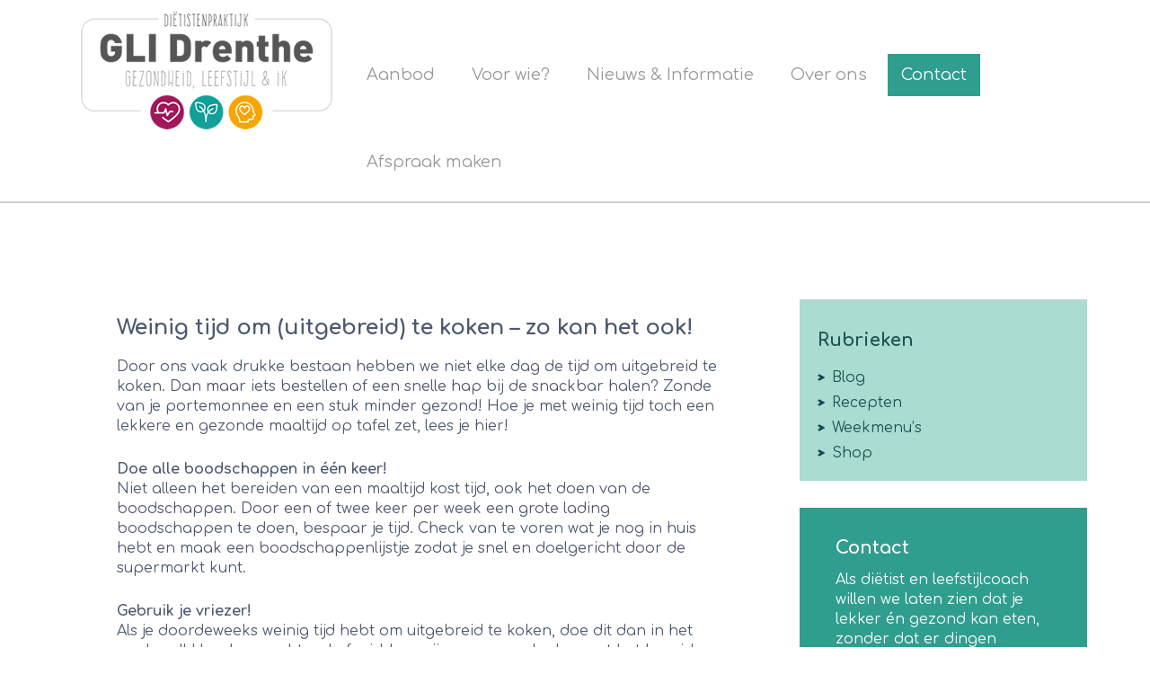

--- FILE ---
content_type: text/html; charset=UTF-8
request_url: https://www.glidrenthe.nl/weinig-tijd-om-uitgebreid-te-koken-zo-kan-het-ook
body_size: 12399
content:
<!DOCTYPE html>
<html lang="nl-NL">
<head >
<meta charset="UTF-8" />
<meta name="viewport" content="width=device-width, initial-scale=1" />
<meta name='robots' content='index, follow, max-image-preview:large, max-snippet:-1, max-video-preview:-1' />

	<!-- This site is optimized with the Yoast SEO plugin v26.8 - https://yoast.com/product/yoast-seo-wordpress/ -->
	<title>Weinig tijd om (uitgebreid) te koken – zo kan het ook! - Diëtist Assen</title>
	<link rel="canonical" href="https://www.glidrenthe.nl/weinig-tijd-om-uitgebreid-te-koken-zo-kan-het-ook" />
	<meta property="og:locale" content="nl_NL" />
	<meta property="og:type" content="article" />
	<meta property="og:title" content="Weinig tijd om (uitgebreid) te koken – zo kan het ook! - Diëtist Assen" />
	<meta property="og:description" content="Door ons vaak drukke bestaan hebben we niet elke dag de tijd om uitgebreid te koken. Dan maar iets bestellen of een snelle hap bij de snackbar halen? Zonde van je portemonnee en een stuk minder gezond! Hoe je met weinig tijd toch een lekkere en gezonde maaltijd op tafel zet, lees je hier! Doe [&hellip;]" />
	<meta property="og:url" content="https://www.glidrenthe.nl/weinig-tijd-om-uitgebreid-te-koken-zo-kan-het-ook" />
	<meta property="og:site_name" content="Diëtist Assen" />
	<meta property="article:published_time" content="2020-06-22T07:26:06+00:00" />
	<meta property="article:modified_time" content="2021-09-14T20:11:31+00:00" />
	<meta name="author" content="Laura" />
	<meta name="twitter:card" content="summary_large_image" />
	<meta name="twitter:label1" content="Geschreven door" />
	<meta name="twitter:data1" content="Laura" />
	<meta name="twitter:label2" content="Geschatte leestijd" />
	<meta name="twitter:data2" content="2 minuten" />
	<script type="application/ld+json" class="yoast-schema-graph">{"@context":"https://schema.org","@graph":[{"@type":"Article","@id":"https://www.glidrenthe.nl/weinig-tijd-om-uitgebreid-te-koken-zo-kan-het-ook#article","isPartOf":{"@id":"https://www.glidrenthe.nl/weinig-tijd-om-uitgebreid-te-koken-zo-kan-het-ook"},"author":{"name":"Laura","@id":"https://www.glidrenthe.nl/#/schema/person/ea46f80d72a585f87dbfdcaee2ad1b8b"},"headline":"Weinig tijd om (uitgebreid) te koken – zo kan het ook!","datePublished":"2020-06-22T07:26:06+00:00","dateModified":"2021-09-14T20:11:31+00:00","mainEntityOfPage":{"@id":"https://www.glidrenthe.nl/weinig-tijd-om-uitgebreid-te-koken-zo-kan-het-ook"},"wordCount":477,"publisher":{"@id":"https://www.glidrenthe.nl/#organization"},"articleSection":["Blog","Recepten"],"inLanguage":"nl-NL"},{"@type":"WebPage","@id":"https://www.glidrenthe.nl/weinig-tijd-om-uitgebreid-te-koken-zo-kan-het-ook","url":"https://www.glidrenthe.nl/weinig-tijd-om-uitgebreid-te-koken-zo-kan-het-ook","name":"Weinig tijd om (uitgebreid) te koken – zo kan het ook! - Diëtist Assen","isPartOf":{"@id":"https://www.glidrenthe.nl/#website"},"datePublished":"2020-06-22T07:26:06+00:00","dateModified":"2021-09-14T20:11:31+00:00","breadcrumb":{"@id":"https://www.glidrenthe.nl/weinig-tijd-om-uitgebreid-te-koken-zo-kan-het-ook#breadcrumb"},"inLanguage":"nl-NL","potentialAction":[{"@type":"ReadAction","target":["https://www.glidrenthe.nl/weinig-tijd-om-uitgebreid-te-koken-zo-kan-het-ook"]}]},{"@type":"BreadcrumbList","@id":"https://www.glidrenthe.nl/weinig-tijd-om-uitgebreid-te-koken-zo-kan-het-ook#breadcrumb","itemListElement":[{"@type":"ListItem","position":1,"name":"Home","item":"https://www.glidrenthe.nl/"},{"@type":"ListItem","position":2,"name":"Weinig tijd om (uitgebreid) te koken – zo kan het ook!"}]},{"@type":"WebSite","@id":"https://www.glidrenthe.nl/#website","url":"https://www.glidrenthe.nl/","name":"Diëtist Assen","description":"Op zoek naar hulp bij afvallen in Assen? GLI Diëtistenpraktijk, Leefstijlcoaching en Gecombineerde Leefstijl Interventies, GLI, GLI+","publisher":{"@id":"https://www.glidrenthe.nl/#organization"},"potentialAction":[{"@type":"SearchAction","target":{"@type":"EntryPoint","urlTemplate":"https://www.glidrenthe.nl/?s={search_term_string}"},"query-input":{"@type":"PropertyValueSpecification","valueRequired":true,"valueName":"search_term_string"}}],"inLanguage":"nl-NL"},{"@type":"Organization","@id":"https://www.glidrenthe.nl/#organization","name":"Gli Drenthe","url":"https://www.glidrenthe.nl/","logo":{"@type":"ImageObject","inLanguage":"nl-NL","@id":"https://www.glidrenthe.nl/#/schema/logo/image/","url":"https://www.glidrenthe.nl/wp-content/uploads/2021/08/logo-310-180-png.png","contentUrl":"https://www.glidrenthe.nl/wp-content/uploads/2021/08/logo-310-180-png.png","width":310,"height":180,"caption":"Gli Drenthe"},"image":{"@id":"https://www.glidrenthe.nl/#/schema/logo/image/"}},{"@type":"Person","@id":"https://www.glidrenthe.nl/#/schema/person/ea46f80d72a585f87dbfdcaee2ad1b8b","name":"Laura","image":{"@type":"ImageObject","inLanguage":"nl-NL","@id":"https://www.glidrenthe.nl/#/schema/person/image/","url":"https://secure.gravatar.com/avatar/5732ec02a9f39b952b836b06532cf627fed19e5c72d1dee66e3b9c33c1fc0aae?s=96&d=mm&r=g","contentUrl":"https://secure.gravatar.com/avatar/5732ec02a9f39b952b836b06532cf627fed19e5c72d1dee66e3b9c33c1fc0aae?s=96&d=mm&r=g","caption":"Laura"},"url":"https://www.glidrenthe.nl/author/heling"}]}</script>
	<!-- / Yoast SEO plugin. -->


<link rel='dns-prefetch' href='//fonts.googleapis.com' />
<link rel="alternate" type="application/rss+xml" title="Diëtist Assen &raquo; feed" href="https://www.glidrenthe.nl/feed" />
<link rel="alternate" type="application/rss+xml" title="Diëtist Assen &raquo; reacties feed" href="https://www.glidrenthe.nl/comments/feed" />
<link rel="alternate" title="oEmbed (JSON)" type="application/json+oembed" href="https://www.glidrenthe.nl/wp-json/oembed/1.0/embed?url=https%3A%2F%2Fwww.glidrenthe.nl%2Fweinig-tijd-om-uitgebreid-te-koken-zo-kan-het-ook" />
<link rel="alternate" title="oEmbed (XML)" type="text/xml+oembed" href="https://www.glidrenthe.nl/wp-json/oembed/1.0/embed?url=https%3A%2F%2Fwww.glidrenthe.nl%2Fweinig-tijd-om-uitgebreid-te-koken-zo-kan-het-ook&#038;format=xml" />
<style id='wp-img-auto-sizes-contain-inline-css' type='text/css'>
img:is([sizes=auto i],[sizes^="auto," i]){contain-intrinsic-size:3000px 1500px}
/*# sourceURL=wp-img-auto-sizes-contain-inline-css */
</style>

<link rel='stylesheet' id='genesis-blocks-style-css-css' href='https://www.glidrenthe.nl/wp-content/plugins/genesis-blocks/dist/style-blocks.build.css?ver=1768991584' type='text/css' media='all' />
<link rel='stylesheet' id='genesis-simple-share-plugin-css-css' href='https://www.glidrenthe.nl/wp-content/plugins/genesis-simple-share/assets/css/share.min.css?ver=0.1.0' type='text/css' media='all' />
<link rel='stylesheet' id='genesis-simple-share-genericons-css-css' href='https://www.glidrenthe.nl/wp-content/plugins/genesis-simple-share/assets/css/genericons.min.css?ver=0.1.0' type='text/css' media='all' />
<link rel='stylesheet' id='hello-pro-css' href='https://www.glidrenthe.nl/wp-content/themes/hello-pro/style.css?ver=1.2.0' type='text/css' media='all' />
<style id='wp-emoji-styles-inline-css' type='text/css'>

	img.wp-smiley, img.emoji {
		display: inline !important;
		border: none !important;
		box-shadow: none !important;
		height: 1em !important;
		width: 1em !important;
		margin: 0 0.07em !important;
		vertical-align: -0.1em !important;
		background: none !important;
		padding: 0 !important;
	}
/*# sourceURL=wp-emoji-styles-inline-css */
</style>
<link rel='stylesheet' id='wp-block-library-css' href='https://www.glidrenthe.nl/wp-includes/css/dist/block-library/style.min.css?ver=6.9' type='text/css' media='all' />
<link rel='stylesheet' id='wc-blocks-style-css' href='https://www.glidrenthe.nl/wp-content/plugins/woocommerce/assets/client/blocks/wc-blocks.css?ver=wc-9.8.6' type='text/css' media='all' />
<style id='global-styles-inline-css' type='text/css'>
:root{--wp--preset--aspect-ratio--square: 1;--wp--preset--aspect-ratio--4-3: 4/3;--wp--preset--aspect-ratio--3-4: 3/4;--wp--preset--aspect-ratio--3-2: 3/2;--wp--preset--aspect-ratio--2-3: 2/3;--wp--preset--aspect-ratio--16-9: 16/9;--wp--preset--aspect-ratio--9-16: 9/16;--wp--preset--color--black: #000000;--wp--preset--color--cyan-bluish-gray: #abb8c3;--wp--preset--color--white: #ffffff;--wp--preset--color--pale-pink: #f78da7;--wp--preset--color--vivid-red: #cf2e2e;--wp--preset--color--luminous-vivid-orange: #ff6900;--wp--preset--color--luminous-vivid-amber: #fcb900;--wp--preset--color--light-green-cyan: #7bdcb5;--wp--preset--color--vivid-green-cyan: #00d084;--wp--preset--color--pale-cyan-blue: #8ed1fc;--wp--preset--color--vivid-cyan-blue: #0693e3;--wp--preset--color--vivid-purple: #9b51e0;--wp--preset--gradient--vivid-cyan-blue-to-vivid-purple: linear-gradient(135deg,rgb(6,147,227) 0%,rgb(155,81,224) 100%);--wp--preset--gradient--light-green-cyan-to-vivid-green-cyan: linear-gradient(135deg,rgb(122,220,180) 0%,rgb(0,208,130) 100%);--wp--preset--gradient--luminous-vivid-amber-to-luminous-vivid-orange: linear-gradient(135deg,rgb(252,185,0) 0%,rgb(255,105,0) 100%);--wp--preset--gradient--luminous-vivid-orange-to-vivid-red: linear-gradient(135deg,rgb(255,105,0) 0%,rgb(207,46,46) 100%);--wp--preset--gradient--very-light-gray-to-cyan-bluish-gray: linear-gradient(135deg,rgb(238,238,238) 0%,rgb(169,184,195) 100%);--wp--preset--gradient--cool-to-warm-spectrum: linear-gradient(135deg,rgb(74,234,220) 0%,rgb(151,120,209) 20%,rgb(207,42,186) 40%,rgb(238,44,130) 60%,rgb(251,105,98) 80%,rgb(254,248,76) 100%);--wp--preset--gradient--blush-light-purple: linear-gradient(135deg,rgb(255,206,236) 0%,rgb(152,150,240) 100%);--wp--preset--gradient--blush-bordeaux: linear-gradient(135deg,rgb(254,205,165) 0%,rgb(254,45,45) 50%,rgb(107,0,62) 100%);--wp--preset--gradient--luminous-dusk: linear-gradient(135deg,rgb(255,203,112) 0%,rgb(199,81,192) 50%,rgb(65,88,208) 100%);--wp--preset--gradient--pale-ocean: linear-gradient(135deg,rgb(255,245,203) 0%,rgb(182,227,212) 50%,rgb(51,167,181) 100%);--wp--preset--gradient--electric-grass: linear-gradient(135deg,rgb(202,248,128) 0%,rgb(113,206,126) 100%);--wp--preset--gradient--midnight: linear-gradient(135deg,rgb(2,3,129) 0%,rgb(40,116,252) 100%);--wp--preset--font-size--small: 13px;--wp--preset--font-size--medium: 20px;--wp--preset--font-size--large: 36px;--wp--preset--font-size--x-large: 42px;--wp--preset--spacing--20: 0.44rem;--wp--preset--spacing--30: 0.67rem;--wp--preset--spacing--40: 1rem;--wp--preset--spacing--50: 1.5rem;--wp--preset--spacing--60: 2.25rem;--wp--preset--spacing--70: 3.38rem;--wp--preset--spacing--80: 5.06rem;--wp--preset--shadow--natural: 6px 6px 9px rgba(0, 0, 0, 0.2);--wp--preset--shadow--deep: 12px 12px 50px rgba(0, 0, 0, 0.4);--wp--preset--shadow--sharp: 6px 6px 0px rgba(0, 0, 0, 0.2);--wp--preset--shadow--outlined: 6px 6px 0px -3px rgb(255, 255, 255), 6px 6px rgb(0, 0, 0);--wp--preset--shadow--crisp: 6px 6px 0px rgb(0, 0, 0);}:where(.is-layout-flex){gap: 0.5em;}:where(.is-layout-grid){gap: 0.5em;}body .is-layout-flex{display: flex;}.is-layout-flex{flex-wrap: wrap;align-items: center;}.is-layout-flex > :is(*, div){margin: 0;}body .is-layout-grid{display: grid;}.is-layout-grid > :is(*, div){margin: 0;}:where(.wp-block-columns.is-layout-flex){gap: 2em;}:where(.wp-block-columns.is-layout-grid){gap: 2em;}:where(.wp-block-post-template.is-layout-flex){gap: 1.25em;}:where(.wp-block-post-template.is-layout-grid){gap: 1.25em;}.has-black-color{color: var(--wp--preset--color--black) !important;}.has-cyan-bluish-gray-color{color: var(--wp--preset--color--cyan-bluish-gray) !important;}.has-white-color{color: var(--wp--preset--color--white) !important;}.has-pale-pink-color{color: var(--wp--preset--color--pale-pink) !important;}.has-vivid-red-color{color: var(--wp--preset--color--vivid-red) !important;}.has-luminous-vivid-orange-color{color: var(--wp--preset--color--luminous-vivid-orange) !important;}.has-luminous-vivid-amber-color{color: var(--wp--preset--color--luminous-vivid-amber) !important;}.has-light-green-cyan-color{color: var(--wp--preset--color--light-green-cyan) !important;}.has-vivid-green-cyan-color{color: var(--wp--preset--color--vivid-green-cyan) !important;}.has-pale-cyan-blue-color{color: var(--wp--preset--color--pale-cyan-blue) !important;}.has-vivid-cyan-blue-color{color: var(--wp--preset--color--vivid-cyan-blue) !important;}.has-vivid-purple-color{color: var(--wp--preset--color--vivid-purple) !important;}.has-black-background-color{background-color: var(--wp--preset--color--black) !important;}.has-cyan-bluish-gray-background-color{background-color: var(--wp--preset--color--cyan-bluish-gray) !important;}.has-white-background-color{background-color: var(--wp--preset--color--white) !important;}.has-pale-pink-background-color{background-color: var(--wp--preset--color--pale-pink) !important;}.has-vivid-red-background-color{background-color: var(--wp--preset--color--vivid-red) !important;}.has-luminous-vivid-orange-background-color{background-color: var(--wp--preset--color--luminous-vivid-orange) !important;}.has-luminous-vivid-amber-background-color{background-color: var(--wp--preset--color--luminous-vivid-amber) !important;}.has-light-green-cyan-background-color{background-color: var(--wp--preset--color--light-green-cyan) !important;}.has-vivid-green-cyan-background-color{background-color: var(--wp--preset--color--vivid-green-cyan) !important;}.has-pale-cyan-blue-background-color{background-color: var(--wp--preset--color--pale-cyan-blue) !important;}.has-vivid-cyan-blue-background-color{background-color: var(--wp--preset--color--vivid-cyan-blue) !important;}.has-vivid-purple-background-color{background-color: var(--wp--preset--color--vivid-purple) !important;}.has-black-border-color{border-color: var(--wp--preset--color--black) !important;}.has-cyan-bluish-gray-border-color{border-color: var(--wp--preset--color--cyan-bluish-gray) !important;}.has-white-border-color{border-color: var(--wp--preset--color--white) !important;}.has-pale-pink-border-color{border-color: var(--wp--preset--color--pale-pink) !important;}.has-vivid-red-border-color{border-color: var(--wp--preset--color--vivid-red) !important;}.has-luminous-vivid-orange-border-color{border-color: var(--wp--preset--color--luminous-vivid-orange) !important;}.has-luminous-vivid-amber-border-color{border-color: var(--wp--preset--color--luminous-vivid-amber) !important;}.has-light-green-cyan-border-color{border-color: var(--wp--preset--color--light-green-cyan) !important;}.has-vivid-green-cyan-border-color{border-color: var(--wp--preset--color--vivid-green-cyan) !important;}.has-pale-cyan-blue-border-color{border-color: var(--wp--preset--color--pale-cyan-blue) !important;}.has-vivid-cyan-blue-border-color{border-color: var(--wp--preset--color--vivid-cyan-blue) !important;}.has-vivid-purple-border-color{border-color: var(--wp--preset--color--vivid-purple) !important;}.has-vivid-cyan-blue-to-vivid-purple-gradient-background{background: var(--wp--preset--gradient--vivid-cyan-blue-to-vivid-purple) !important;}.has-light-green-cyan-to-vivid-green-cyan-gradient-background{background: var(--wp--preset--gradient--light-green-cyan-to-vivid-green-cyan) !important;}.has-luminous-vivid-amber-to-luminous-vivid-orange-gradient-background{background: var(--wp--preset--gradient--luminous-vivid-amber-to-luminous-vivid-orange) !important;}.has-luminous-vivid-orange-to-vivid-red-gradient-background{background: var(--wp--preset--gradient--luminous-vivid-orange-to-vivid-red) !important;}.has-very-light-gray-to-cyan-bluish-gray-gradient-background{background: var(--wp--preset--gradient--very-light-gray-to-cyan-bluish-gray) !important;}.has-cool-to-warm-spectrum-gradient-background{background: var(--wp--preset--gradient--cool-to-warm-spectrum) !important;}.has-blush-light-purple-gradient-background{background: var(--wp--preset--gradient--blush-light-purple) !important;}.has-blush-bordeaux-gradient-background{background: var(--wp--preset--gradient--blush-bordeaux) !important;}.has-luminous-dusk-gradient-background{background: var(--wp--preset--gradient--luminous-dusk) !important;}.has-pale-ocean-gradient-background{background: var(--wp--preset--gradient--pale-ocean) !important;}.has-electric-grass-gradient-background{background: var(--wp--preset--gradient--electric-grass) !important;}.has-midnight-gradient-background{background: var(--wp--preset--gradient--midnight) !important;}.has-small-font-size{font-size: var(--wp--preset--font-size--small) !important;}.has-medium-font-size{font-size: var(--wp--preset--font-size--medium) !important;}.has-large-font-size{font-size: var(--wp--preset--font-size--large) !important;}.has-x-large-font-size{font-size: var(--wp--preset--font-size--x-large) !important;}
/*# sourceURL=global-styles-inline-css */
</style>

<style id='classic-theme-styles-inline-css' type='text/css'>
/*! This file is auto-generated */
.wp-block-button__link{color:#fff;background-color:#32373c;border-radius:9999px;box-shadow:none;text-decoration:none;padding:calc(.667em + 2px) calc(1.333em + 2px);font-size:1.125em}.wp-block-file__button{background:#32373c;color:#fff;text-decoration:none}
/*# sourceURL=/wp-includes/css/classic-themes.min.css */
</style>
<link rel='stylesheet' id='searchandfilter-css' href='https://www.glidrenthe.nl/wp-content/plugins/search-filter/style.css?ver=1' type='text/css' media='all' />
<link rel='stylesheet' id='woocommerce-layout-css' href='https://www.glidrenthe.nl/wp-content/plugins/woocommerce/assets/css/woocommerce-layout.css?ver=9.8.6' type='text/css' media='all' />
<link rel='stylesheet' id='woocommerce-smallscreen-css' href='https://www.glidrenthe.nl/wp-content/plugins/woocommerce/assets/css/woocommerce-smallscreen.css?ver=9.8.6' type='text/css' media='only screen and (max-width: 768px)' />
<link rel='stylesheet' id='woocommerce-general-css' href='https://www.glidrenthe.nl/wp-content/plugins/woocommerce/assets/css/woocommerce.css?ver=9.8.6' type='text/css' media='all' />
<style id='woocommerce-inline-inline-css' type='text/css'>
.woocommerce form .form-row .required { visibility: visible; }
/*# sourceURL=woocommerce-inline-inline-css */
</style>
<link rel='stylesheet' id='wpos-slick-style-css' href='https://www.glidrenthe.nl/wp-content/plugins/wp-logo-showcase-responsive-slider-slider/assets/css/slick.css?ver=3.8.7' type='text/css' media='all' />
<link rel='stylesheet' id='wpls-public-style-css' href='https://www.glidrenthe.nl/wp-content/plugins/wp-logo-showcase-responsive-slider-slider/assets/css/wpls-public.css?ver=3.8.7' type='text/css' media='all' />
<link rel='stylesheet' id='brands-styles-css' href='https://www.glidrenthe.nl/wp-content/plugins/woocommerce/assets/css/brands.css?ver=9.8.6' type='text/css' media='all' />
<link rel='stylesheet' id='dashicons-css' href='https://www.glidrenthe.nl/wp-includes/css/dashicons.min.css?ver=6.9' type='text/css' media='all' />
<link rel='stylesheet' id='google-font-css' href='//fonts.googleapis.com/css?family=Comfortaa%3A400%2C700%7CLato%3A400%2C300%2C300italic%2C400italic%2C700%2C700italic&#038;ver=1.2.0' type='text/css' media='all' />
<link rel='stylesheet' id='simple-social-icons-font-css' href='https://www.glidrenthe.nl/wp-content/plugins/simple-social-icons/css/style.css?ver=4.0.0' type='text/css' media='all' />
<link rel='stylesheet' id='lightslider-style-css' href='https://www.glidrenthe.nl/wp-content/plugins/wpstudio-testimonial-slider/assets/css/lightslider.css?ver=6.9' type='text/css' media='all' />
<link rel='stylesheet' id='gts-style-css' href='https://www.glidrenthe.nl/wp-content/plugins/wpstudio-testimonial-slider/assets/css/gts-style.css?ver=6.9' type='text/css' media='all' />
<link rel='stylesheet' id='wp-block-paragraph-css' href='https://www.glidrenthe.nl/wp-includes/blocks/paragraph/style.min.css?ver=6.9' type='text/css' media='all' />
<link rel='stylesheet' id='wp-block-list-css' href='https://www.glidrenthe.nl/wp-includes/blocks/list/style.min.css?ver=6.9' type='text/css' media='all' />
<script type="text/javascript" src="https://www.glidrenthe.nl/wp-includes/js/jquery/jquery.min.js?ver=3.7.1" id="jquery-core-js"></script>
<script type="text/javascript" src="https://www.glidrenthe.nl/wp-includes/js/jquery/jquery-migrate.min.js?ver=3.4.1" id="jquery-migrate-js"></script>
<script type="text/javascript" src="https://www.glidrenthe.nl/wp-content/plugins/genesis-simple-share/assets/js/sharrre/jquery.sharrre.min.js?ver=0.1.0" id="genesis-simple-share-plugin-js-js"></script>
<script type="text/javascript" src="https://www.glidrenthe.nl/wp-content/plugins/genesis-simple-share/assets/js/waypoints.min.js?ver=0.1.0" id="genesis-simple-share-waypoint-js-js"></script>
<script type="text/javascript" src="https://www.glidrenthe.nl/wp-content/plugins/woocommerce/assets/js/jquery-blockui/jquery.blockUI.min.js?ver=2.7.0-wc.9.8.6" id="jquery-blockui-js" defer="defer" data-wp-strategy="defer"></script>
<script type="text/javascript" id="wc-add-to-cart-js-extra">
/* <![CDATA[ */
var wc_add_to_cart_params = {"ajax_url":"/wp-admin/admin-ajax.php","wc_ajax_url":"/?wc-ajax=%%endpoint%%","i18n_view_cart":"Bekijk winkelwagen","cart_url":"https://www.glidrenthe.nl/winkelwagen","is_cart":"","cart_redirect_after_add":"no"};
//# sourceURL=wc-add-to-cart-js-extra
/* ]]> */
</script>
<script type="text/javascript" src="https://www.glidrenthe.nl/wp-content/plugins/woocommerce/assets/js/frontend/add-to-cart.min.js?ver=9.8.6" id="wc-add-to-cart-js" defer="defer" data-wp-strategy="defer"></script>
<script type="text/javascript" src="https://www.glidrenthe.nl/wp-content/plugins/woocommerce/assets/js/js-cookie/js.cookie.min.js?ver=2.1.4-wc.9.8.6" id="js-cookie-js" defer="defer" data-wp-strategy="defer"></script>
<script type="text/javascript" id="woocommerce-js-extra">
/* <![CDATA[ */
var woocommerce_params = {"ajax_url":"/wp-admin/admin-ajax.php","wc_ajax_url":"/?wc-ajax=%%endpoint%%","i18n_password_show":"Wachtwoord weergeven","i18n_password_hide":"Wachtwoord verbergen"};
//# sourceURL=woocommerce-js-extra
/* ]]> */
</script>
<script type="text/javascript" src="https://www.glidrenthe.nl/wp-content/plugins/woocommerce/assets/js/frontend/woocommerce.min.js?ver=9.8.6" id="woocommerce-js" defer="defer" data-wp-strategy="defer"></script>
<script type="text/javascript" src="https://www.glidrenthe.nl/wp-content/themes/hello-pro/js/debounce.js?ver=1.0.0" id="hello-pro-debounce-js"></script>
<script type="text/javascript" src="https://www.glidrenthe.nl/wp-content/themes/hello-pro/js/responsive-menu.js?ver=1.0.0" id="hello-pro-responsive-menu-js"></script>
<script type="text/javascript" src="https://www.glidrenthe.nl/wp-content/themes/hello-pro/js/sticky-nav.js?ver=1.0.0" id="sticky-nav-script-js"></script>
<script type="text/javascript" src="https://www.glidrenthe.nl/wp-content/plugins/wpstudio-testimonial-slider/assets/js/lightslider.min.js?ver=6.9" id="gts-lighslider-js"></script>
<link rel="https://api.w.org/" href="https://www.glidrenthe.nl/wp-json/" /><link rel="alternate" title="JSON" type="application/json" href="https://www.glidrenthe.nl/wp-json/wp/v2/posts/1037" /><link rel="EditURI" type="application/rsd+xml" title="RSD" href="https://www.glidrenthe.nl/xmlrpc.php?rsd" />
<meta name="generator" content="WordPress 6.9" />
<meta name="generator" content="WooCommerce 9.8.6" />
<link rel='shortlink' href='https://www.glidrenthe.nl/?p=1037' />
<meta name="google-site-verification" content="kyb5hdMJn3Mcm1wU4Ed_y7fd_fDLmCVZVKhdxnfQSEU" /><style type="text/css">.site-title a { background: url(https://www.glidrenthe.nl/wp-content/uploads/2023/11/gli-drenthe-2.png) no-repeat !important; }</style>
	<noscript><style>.woocommerce-product-gallery{ opacity: 1 !important; }</style></noscript>
	<link rel="icon" href="https://www.glidrenthe.nl/wp-content/uploads/2021/01/cropped-180724_Diëtistenpraktijk-GLI-Drenthe_leefstijl-32x32.png" sizes="32x32" />
<link rel="icon" href="https://www.glidrenthe.nl/wp-content/uploads/2021/01/cropped-180724_Diëtistenpraktijk-GLI-Drenthe_leefstijl-192x192.png" sizes="192x192" />
<link rel="apple-touch-icon" href="https://www.glidrenthe.nl/wp-content/uploads/2021/01/cropped-180724_Diëtistenpraktijk-GLI-Drenthe_leefstijl-180x180.png" />
<meta name="msapplication-TileImage" content="https://www.glidrenthe.nl/wp-content/uploads/2021/01/cropped-180724_Diëtistenpraktijk-GLI-Drenthe_leefstijl-270x270.png" />
		<style type="text/css" id="wp-custom-css">
			.footer-widgets h3{margin-bottom: 5px !important;
	color: #DAEFEB; }
.home-cta a.button {
  margin-top: 20px !important;
}
.sptp-member .sptp-member-desc{	padding: 0 10px !important;
color:#fff !important}
.home .sptp-member .sptp-member-desc{	
color:#000 !important}		</style>
		</head>
<body data-rsssl=1 class="wp-singular post-template-default single single-post postid-1037 single-format-standard wp-theme-genesis wp-child-theme-hello-pro theme-genesis woocommerce-no-js custom-header header-image content-sidebar genesis-breadcrumbs-hidden genesis-footer-widgets-visible "><div class="site-container"><header class="site-header"><div class="wrap"><div class="title-area"><p class="site-title"><a href="https://www.glidrenthe.nl/">Diëtist Assen</a></p><p class="site-description">Op zoek naar hulp bij afvallen in Assen? GLI Diëtistenpraktijk, Leefstijlcoaching en Gecombineerde Leefstijl Interventies, GLI, GLI+</p></div><div class="widget-area header-widget-area"><section id="nav_menu-7" class="widget-odd widget-last widget-first widget-1 widget widget_nav_menu"><div class="widget-wrap"><nav class="nav-header"><ul id="menu-top-menu" class="menu genesis-nav-menu"><li id="menu-item-589" class="menu-item menu-item-type-post_type menu-item-object-page menu-item-has-children menu-item-589"><a href="https://www.glidrenthe.nl/aanbod-2"><span >Aanbod</span></a>
<ul class="sub-menu">
	<li id="menu-item-2682" class="menu-item menu-item-type-post_type menu-item-object-page menu-item-2682"><a href="https://www.glidrenthe.nl/afvallen-met-dietist-assen"><span >Leefstijlcoaching</span></a></li>
	<li id="menu-item-2229" class="menu-item menu-item-type-post_type menu-item-object-page menu-item-2229"><a href="https://www.glidrenthe.nl/voedingsadvies-dietist"><span >Diëtist</span></a></li>
	<li id="menu-item-1970" class="menu-item menu-item-type-post_type menu-item-object-page menu-item-1970"><a href="https://www.glidrenthe.nl/gli-basis"><span >GLI Basis</span></a></li>
	<li id="menu-item-2199" class="menu-item menu-item-type-post_type menu-item-object-page menu-item-2199"><a href="https://www.glidrenthe.nl/gli-plus"><span >GLI Plus</span></a></li>
	<li id="menu-item-359" class="menu-item menu-item-type-post_type menu-item-object-page menu-item-359"><a href="https://www.glidrenthe.nl/arbodienstverlening"><span >Arbeidsdiëtist</span></a></li>
	<li id="menu-item-362" class="menu-item menu-item-type-post_type menu-item-object-page menu-item-362"><a href="https://www.glidrenthe.nl/online-begeleiding-afvallen"><span >Online begeleiding</span></a></li>
</ul>
</li>
<li id="menu-item-488" class="menu-item menu-item-type-post_type menu-item-object-page menu-item-has-children menu-item-488"><a href="https://www.glidrenthe.nl/dietist"><span >Voor wie?</span></a>
<ul class="sub-menu">
	<li id="menu-item-536" class="menu-item menu-item-type-post_type menu-item-object-page menu-item-536"><a href="https://www.glidrenthe.nl/aandoeningen/dietist-overgewicht-obesitas"><span >Overgewicht/obesitas</span></a></li>
	<li id="menu-item-503" class="menu-item menu-item-type-post_type menu-item-object-page menu-item-503"><a href="https://www.glidrenthe.nl/aandoeningen/cholesterol"><span >Te hoog cholesterol</span></a></li>
	<li id="menu-item-505" class="menu-item menu-item-type-post_type menu-item-object-page menu-item-505"><a href="https://www.glidrenthe.nl/aandoeningen/begeleiding-dietist-hoge-bloeddruk"><span >Hoge bloeddruk</span></a></li>
	<li id="menu-item-504" class="menu-item menu-item-type-post_type menu-item-object-page menu-item-504"><a href="https://www.glidrenthe.nl/aandoeningen/dietist-copd"><span >COPD</span></a></li>
	<li id="menu-item-506" class="menu-item menu-item-type-post_type menu-item-object-page menu-item-506"><a href="https://www.glidrenthe.nl/aandoeningen/dietist-diabetes-mellitus2"><span >Diabetes Mellitus type 2</span></a></li>
	<li id="menu-item-830" class="menu-item menu-item-type-post_type menu-item-object-page menu-item-830"><a href="https://www.glidrenthe.nl/dietist-maagverkleining"><span >Bariatrische chirurgie/ Metabole chirurgie</span></a></li>
	<li id="menu-item-507" class="menu-item menu-item-type-post_type menu-item-object-page menu-item-507"><a href="https://www.glidrenthe.nl/aandoeningen/eetgedrag"><span >Eetgedrag</span></a></li>
	<li id="menu-item-509" class="menu-item menu-item-type-post_type menu-item-object-page menu-item-509"><a href="https://www.glidrenthe.nl/aandoeningen/dietist-oncologie"><span >Oncologie</span></a></li>
	<li id="menu-item-538" class="menu-item menu-item-type-post_type menu-item-object-page menu-item-538"><a href="https://www.glidrenthe.nl/aandoeningen/begeleiding-dietist-ouderen"><span >Ouderen</span></a></li>
	<li id="menu-item-511" class="menu-item menu-item-type-post_type menu-item-object-page menu-item-511"><a href="https://www.glidrenthe.nl/aandoeningen/dietist-ondergewicht"><span >Ondergewicht</span></a></li>
	<li id="menu-item-512" class="menu-item menu-item-type-post_type menu-item-object-page menu-item-512"><a href="https://www.glidrenthe.nl/aandoeningen/onregelmatige-diensten"><span >Onregelmatige diensten</span></a></li>
	<li id="menu-item-358" class="menu-item menu-item-type-post_type menu-item-object-page menu-item-358"><a href="https://www.glidrenthe.nl/diensten/herstelbevordering-door-voeding"><span >Herstelbevordering door voeding</span></a></li>
</ul>
</li>
<li id="menu-item-592" class="menu-item menu-item-type-post_type menu-item-object-page menu-item-has-children menu-item-592"><a href="https://www.glidrenthe.nl/nieuws"><span >Nieuws &#038; Informatie</span></a>
<ul class="sub-menu">
	<li id="menu-item-1918" class="menu-item menu-item-type-taxonomy menu-item-object-category current-post-ancestor current-menu-parent current-post-parent menu-item-1918"><a href="https://www.glidrenthe.nl/category/blog"><span >Nieuws</span></a></li>
	<li id="menu-item-1729" class="menu-item menu-item-type-taxonomy menu-item-object-category current-post-ancestor current-menu-parent current-post-parent menu-item-1729"><a href="https://www.glidrenthe.nl/category/recepten"><span >Recepten</span></a></li>
	<li id="menu-item-1720" class="menu-item menu-item-type-taxonomy menu-item-object-category menu-item-1720"><a href="https://www.glidrenthe.nl/category/weekmenus"><span >Weekmenu&#8217;s</span></a></li>
	<li id="menu-item-2200" class="menu-item menu-item-type-post_type menu-item-object-page menu-item-2200"><a href="https://www.glidrenthe.nl/downloads"><span >Downloads</span></a></li>
</ul>
</li>
<li id="menu-item-224" class="menu-item menu-item-type-post_type menu-item-object-page menu-item-has-children menu-item-224"><a href="https://www.glidrenthe.nl/dietistenpraktijk-assen"><span >Over ons</span></a>
<ul class="sub-menu">
	<li id="menu-item-346" class="menu-item menu-item-type-post_type menu-item-object-page menu-item-346"><a href="https://www.glidrenthe.nl/dietistenpraktijk-assen/dietisten-voeding"><span >Onze diëtisten</span></a></li>
	<li id="menu-item-1241" class="menu-item menu-item-type-post_type menu-item-object-page menu-item-1241"><a href="https://www.glidrenthe.nl/locaties"><span >Spreekuurlocaties</span></a></li>
	<li id="menu-item-255" class="menu-item menu-item-type-post_type menu-item-object-page menu-item-255"><a href="https://www.glidrenthe.nl/vergoedingen"><span >Tarieven</span></a></li>
	<li id="menu-item-345" class="menu-item menu-item-type-post_type menu-item-object-page menu-item-345"><a href="https://www.glidrenthe.nl/dietistenpraktijk-assen/verwijzers"><span >Voor verwijzers</span></a></li>
	<li id="menu-item-344" class="menu-item menu-item-type-post_type menu-item-object-page menu-item-344"><a href="https://www.glidrenthe.nl/dietistenpraktijk-assen/onze-partners"><span >Onze partners</span></a></li>
</ul>
</li>
<li id="menu-item-1504" class="menu_button menu-item menu-item-type-post_type menu-item-object-page menu-item-1504"><a href="https://www.glidrenthe.nl/contact"><span >Contact</span></a></li>
<li id="menu-item-1526" class="menu-item menu-item-type-post_type menu-item-object-page menu-item-1526"><a href="https://www.glidrenthe.nl/afspraak-maken"><span >Afspraak maken</span></a></li>
</ul></nav></div></section>
</div></div></header><nav class="nav-primary" aria-label="Main"><div class="wrap"><ul id="menu-top-menu-1" class="menu genesis-nav-menu menu-primary"><li class="menu-item menu-item-type-post_type menu-item-object-page menu-item-has-children menu-item-589"><a href="https://www.glidrenthe.nl/aanbod-2"><span >Aanbod</span></a>
<ul class="sub-menu">
	<li class="menu-item menu-item-type-post_type menu-item-object-page menu-item-2682"><a href="https://www.glidrenthe.nl/afvallen-met-dietist-assen"><span >Leefstijlcoaching</span></a></li>
	<li class="menu-item menu-item-type-post_type menu-item-object-page menu-item-2229"><a href="https://www.glidrenthe.nl/voedingsadvies-dietist"><span >Diëtist</span></a></li>
	<li class="menu-item menu-item-type-post_type menu-item-object-page menu-item-1970"><a href="https://www.glidrenthe.nl/gli-basis"><span >GLI Basis</span></a></li>
	<li class="menu-item menu-item-type-post_type menu-item-object-page menu-item-2199"><a href="https://www.glidrenthe.nl/gli-plus"><span >GLI Plus</span></a></li>
	<li class="menu-item menu-item-type-post_type menu-item-object-page menu-item-359"><a href="https://www.glidrenthe.nl/arbodienstverlening"><span >Arbeidsdiëtist</span></a></li>
	<li class="menu-item menu-item-type-post_type menu-item-object-page menu-item-362"><a href="https://www.glidrenthe.nl/online-begeleiding-afvallen"><span >Online begeleiding</span></a></li>
</ul>
</li>
<li class="menu-item menu-item-type-post_type menu-item-object-page menu-item-has-children menu-item-488"><a href="https://www.glidrenthe.nl/dietist"><span >Voor wie?</span></a>
<ul class="sub-menu">
	<li class="menu-item menu-item-type-post_type menu-item-object-page menu-item-536"><a href="https://www.glidrenthe.nl/aandoeningen/dietist-overgewicht-obesitas"><span >Overgewicht/obesitas</span></a></li>
	<li class="menu-item menu-item-type-post_type menu-item-object-page menu-item-503"><a href="https://www.glidrenthe.nl/aandoeningen/cholesterol"><span >Te hoog cholesterol</span></a></li>
	<li class="menu-item menu-item-type-post_type menu-item-object-page menu-item-505"><a href="https://www.glidrenthe.nl/aandoeningen/begeleiding-dietist-hoge-bloeddruk"><span >Hoge bloeddruk</span></a></li>
	<li class="menu-item menu-item-type-post_type menu-item-object-page menu-item-504"><a href="https://www.glidrenthe.nl/aandoeningen/dietist-copd"><span >COPD</span></a></li>
	<li class="menu-item menu-item-type-post_type menu-item-object-page menu-item-506"><a href="https://www.glidrenthe.nl/aandoeningen/dietist-diabetes-mellitus2"><span >Diabetes Mellitus type 2</span></a></li>
	<li class="menu-item menu-item-type-post_type menu-item-object-page menu-item-830"><a href="https://www.glidrenthe.nl/dietist-maagverkleining"><span >Bariatrische chirurgie/ Metabole chirurgie</span></a></li>
	<li class="menu-item menu-item-type-post_type menu-item-object-page menu-item-507"><a href="https://www.glidrenthe.nl/aandoeningen/eetgedrag"><span >Eetgedrag</span></a></li>
	<li class="menu-item menu-item-type-post_type menu-item-object-page menu-item-509"><a href="https://www.glidrenthe.nl/aandoeningen/dietist-oncologie"><span >Oncologie</span></a></li>
	<li class="menu-item menu-item-type-post_type menu-item-object-page menu-item-538"><a href="https://www.glidrenthe.nl/aandoeningen/begeleiding-dietist-ouderen"><span >Ouderen</span></a></li>
	<li class="menu-item menu-item-type-post_type menu-item-object-page menu-item-511"><a href="https://www.glidrenthe.nl/aandoeningen/dietist-ondergewicht"><span >Ondergewicht</span></a></li>
	<li class="menu-item menu-item-type-post_type menu-item-object-page menu-item-512"><a href="https://www.glidrenthe.nl/aandoeningen/onregelmatige-diensten"><span >Onregelmatige diensten</span></a></li>
	<li class="menu-item menu-item-type-post_type menu-item-object-page menu-item-358"><a href="https://www.glidrenthe.nl/diensten/herstelbevordering-door-voeding"><span >Herstelbevordering door voeding</span></a></li>
</ul>
</li>
<li class="menu-item menu-item-type-post_type menu-item-object-page menu-item-has-children menu-item-592"><a href="https://www.glidrenthe.nl/nieuws"><span >Nieuws &#038; Informatie</span></a>
<ul class="sub-menu">
	<li class="menu-item menu-item-type-taxonomy menu-item-object-category current-post-ancestor current-menu-parent current-post-parent menu-item-1918"><a href="https://www.glidrenthe.nl/category/blog"><span >Nieuws</span></a></li>
	<li class="menu-item menu-item-type-taxonomy menu-item-object-category current-post-ancestor current-menu-parent current-post-parent menu-item-1729"><a href="https://www.glidrenthe.nl/category/recepten"><span >Recepten</span></a></li>
	<li class="menu-item menu-item-type-taxonomy menu-item-object-category menu-item-1720"><a href="https://www.glidrenthe.nl/category/weekmenus"><span >Weekmenu&#8217;s</span></a></li>
	<li class="menu-item menu-item-type-post_type menu-item-object-page menu-item-2200"><a href="https://www.glidrenthe.nl/downloads"><span >Downloads</span></a></li>
</ul>
</li>
<li class="menu-item menu-item-type-post_type menu-item-object-page menu-item-has-children menu-item-224"><a href="https://www.glidrenthe.nl/dietistenpraktijk-assen"><span >Over ons</span></a>
<ul class="sub-menu">
	<li class="menu-item menu-item-type-post_type menu-item-object-page menu-item-346"><a href="https://www.glidrenthe.nl/dietistenpraktijk-assen/dietisten-voeding"><span >Onze diëtisten</span></a></li>
	<li class="menu-item menu-item-type-post_type menu-item-object-page menu-item-1241"><a href="https://www.glidrenthe.nl/locaties"><span >Spreekuurlocaties</span></a></li>
	<li class="menu-item menu-item-type-post_type menu-item-object-page menu-item-255"><a href="https://www.glidrenthe.nl/vergoedingen"><span >Tarieven</span></a></li>
	<li class="menu-item menu-item-type-post_type menu-item-object-page menu-item-345"><a href="https://www.glidrenthe.nl/dietistenpraktijk-assen/verwijzers"><span >Voor verwijzers</span></a></li>
	<li class="menu-item menu-item-type-post_type menu-item-object-page menu-item-344"><a href="https://www.glidrenthe.nl/dietistenpraktijk-assen/onze-partners"><span >Onze partners</span></a></li>
</ul>
</li>
<li class="menu_button menu-item menu-item-type-post_type menu-item-object-page menu-item-1504"><a href="https://www.glidrenthe.nl/contact"><span >Contact</span></a></li>
<li class="menu-item menu-item-type-post_type menu-item-object-page menu-item-1526"><a href="https://www.glidrenthe.nl/afspraak-maken"><span >Afspraak maken</span></a></li>
</ul></div></nav><div class="site-inner"><div class="content-sidebar-wrap"><main class="content"><article class="post-1037 post type-post status-publish format-standard category-blog category-recepten entry" aria-label="Weinig tijd om (uitgebreid) te koken – zo kan het ook!"><header class="entry-header"><h1 class="entry-title">Weinig tijd om (uitgebreid) te koken – zo kan het ook!</h1>
</header><div class="entry-content"><p>Door ons vaak drukke bestaan hebben we niet elke dag de tijd om uitgebreid te koken. Dan maar iets bestellen of een snelle hap bij de snackbar halen? Zonde van je portemonnee en een stuk minder gezond! Hoe je met weinig tijd toch een lekkere en gezonde maaltijd op tafel zet, lees je hier!</p><p><strong>Doe alle boodschappen in één keer!</strong><br>Niet alleen het bereiden van een maaltijd kost tijd, ook het doen van de boodschappen. Door een of twee keer per week een grote lading boodschappen te doen, bespaar je tijd. Check van te voren wat je nog in huis hebt en maak een boodschappenlijstje zodat je snel en doelgericht door de supermarkt kunt.</p><p><strong>Gebruik je vriezer!</strong><br>Als je doordeweeks weinig tijd hebt om uitgebreid te koken, doe dit dan in het weekend! Houd een ochtend of middag vrij en ga aan de slag met het bereiden van verschillende maaltijden. Je hoeft niet voor elke dag iets anders te maken. Twee keer per week hetzelfde eten is niks mis mee zolang het een gezonde maaltijd is. Vries de bereide maaltijden in porties in. Op drukke dagen hoef je deze alleen nog maar op te warmen, ideaal! Tip: ook soepen zijn ideaal om in te vriezen. Daar kun je een flinke portie in één keer van maken en in kleine bakjes invriezen.</p><p><strong>Probeer eens een koude maaltijd!</strong><br>Het woord ‘warme maaltijd’ zegt het al, deze moet verwarmd worden en dat kost tijd. Ontbreekt het je aan tijd? Bereid een goedgevulde koude salade! Door een variatie aan ingrediënten te gebruiken kun je de salade erg gezond maken en het is ook nog eens super lekker! Hieronder geven we je salade inspiratie:</p><p><strong>Maaltijdsalade met groene groente en tonijn (10 min. bereiden)</strong></p><p><strong>Ingrediënten (voor 1 persoon)</strong></p><ul class="wp-block-list"><li>150 g verse sperziebonen</li><li>100 g babyspinazie</li><li>105 g zwarte bonen in blik</li><li>60 g tonijnstukken in olijfolie</li><li>½ tl gedroogde dragon</li><li>1 tl kappertjes in pot</li><li>2 tl pompoenpitten</li></ul><p><strong>Bereidingswijze</strong></p><ul class="wp-block-list"><li>Kook de sperziebonen in 5 min. beetgaar. Snijd de spinazie grof.</li><li>Doe de bonen in een vergiet, spoel onder koud stromend water en laat uitlekken. Laat de tonijn niet uitlekken; de olie kun je gebruiken als dressing. Meng de spinazie, sperziebonen, tonijn, zwarte bonen, dragon en wat van de olie van de tonijn door elkaar op een bord.</li><li>Bestrooi met de kappertjes en besprenkel met 1 tl kappertjesvocht. Breng op smaak met zwarte peper. Bestrooi met de pompoenpitten.</li></ul><p><strong>Griekse kikkererwtensalade (10 min. bereiden)</strong></p><p><strong>Ingrediënten (voor 1 persoon)</strong></p><ul class="wp-block-list"><li>Een halve komkommer</li><li>100 g cherrytomaten</li><li>1 halve rode ui</li><li>60 g zwarte olijven</li><li>1 handje verse platte peterselie</li><li>130 g kikkererwten uitgelekt</li><li>50 g feta</li></ul><p><strong>Bereidingswijze</strong></p><ul class="wp-block-list"><li>Snijd de komkommer in blokjes, halveer de cherrytomaten, snijd de rode ui in ringen, de olijven in stukjes en hak de peterselie grof.</li><li>Doe alles samen met de kikkererwten in een saladeschaal en verbrokkel hier de feta overheen. Breng op smaak met olijfolie, peper en zout.</li></ul><div class="share-after share-outlined share-small" id="share-after-1037"><div class="facebook" id="facebook-after-1037" data-url="https://www.glidrenthe.nl/weinig-tijd-om-uitgebreid-te-koken-zo-kan-het-ook" data-urlalt="https://www.glidrenthe.nl/?p=1037" data-text="Weinig tijd om (uitgebreid) te koken – zo kan het ook!" data-title="Share" data-reader="Share on Facebook" data-count="%s shares on Facebook"></div><div class="twitter" id="twitter-after-1037" data-url="https://www.glidrenthe.nl/weinig-tijd-om-uitgebreid-te-koken-zo-kan-het-ook" data-urlalt="https://www.glidrenthe.nl/?p=1037" data-text="Weinig tijd om (uitgebreid) te koken – zo kan het ook!" data-title="Share" data-reader="Share this" data-count="%s Shares"></div><div class="pinterest" id="pinterest-after-1037" data-url="https://www.glidrenthe.nl/weinig-tijd-om-uitgebreid-te-koken-zo-kan-het-ook" data-urlalt="https://www.glidrenthe.nl/?p=1037" data-text="Weinig tijd om (uitgebreid) te koken – zo kan het ook!" data-title="Pin" data-reader="Pin this" data-count="%s Pins"></div><div class="linkedin" id="linkedin-after-1037" data-url="https://www.glidrenthe.nl/weinig-tijd-om-uitgebreid-te-koken-zo-kan-het-ook" data-urlalt="https://www.glidrenthe.nl/?p=1037" data-text="Weinig tijd om (uitgebreid) te koken – zo kan het ook!" data-title="Share" data-reader="Share on LinkedIn" data-count="%s shares on LinkedIn"></div></div>
			<script type='text/javascript'>
				jQuery(document).ready(function($) {
					$('#facebook-after-1037').sharrre({
										  share: {
										    facebook: true
										  },
										  urlCurl: 'https://www.glidrenthe.nl/wp-content/plugins/genesis-simple-share/assets/js/sharrre/sharrre.php',
										  enableHover: false,
										  enableTracking: true,
										  disableCount: true,
										  buttons: {  },
										  click: function(api, options){
										    api.simulateClick();
										    api.openPopup('facebook');
										  }
										});
$('#twitter-after-1037').sharrre({
										  share: {
										    twitter: true
										  },
										  urlCurl: 'https://www.glidrenthe.nl/wp-content/plugins/genesis-simple-share/assets/js/sharrre/sharrre.php',
										  enableHover: false,
										  enableTracking: true,
										  
										  buttons: {  },
										  click: function(api, options){
										    api.simulateClick();
										    api.openPopup('twitter');
										  }
										});
$('#pinterest-after-1037').sharrre({
										  share: {
										    pinterest: true
										  },
										  urlCurl: 'https://www.glidrenthe.nl/wp-content/plugins/genesis-simple-share/assets/js/sharrre/sharrre.php',
										  enableHover: false,
										  enableTracking: true,
										  
										  buttons: {  },
										  click: function(api, options){
										    api.simulateClick();
										    api.openPopup('pinterest');
										  }
										});
$('#linkedin-after-1037').sharrre({
										  share: {
										    linkedin: true
										  },
										  urlCurl: 'https://www.glidrenthe.nl/wp-content/plugins/genesis-simple-share/assets/js/sharrre/sharrre.php',
										  enableHover: false,
										  enableTracking: true,
										  
										  buttons: {  },
										  click: function(api, options){
										    api.simulateClick();
										    api.openPopup('linkedin');
										  }
										});

				});
		</script></div><footer class="entry-footer"></footer></article></main><aside class="sidebar sidebar-primary widget-area" role="complementary" aria-label="Primary Sidebar"><section id="nav_menu-11" class="widget-odd widget-first widget-1 widget widget_nav_menu"><div class="widget-wrap"><h4 class="widget-title widgettitle">Rubrieken</h4>
<div class="menu-blogmenu-container"><ul id="menu-blogmenu" class="menu"><li id="menu-item-1920" class="menu-item menu-item-type-taxonomy menu-item-object-category current-post-ancestor current-menu-parent current-post-parent menu-item-1920"><a href="https://www.glidrenthe.nl/category/blog">Blog</a></li>
<li id="menu-item-1752" class="menu-item menu-item-type-taxonomy menu-item-object-category current-post-ancestor current-menu-parent current-post-parent menu-item-1752"><a href="https://www.glidrenthe.nl/category/recepten">Recepten</a></li>
<li id="menu-item-1753" class="menu-item menu-item-type-taxonomy menu-item-object-category menu-item-1753"><a href="https://www.glidrenthe.nl/category/weekmenus">Weekmenu&#8217;s</a></li>
<li id="menu-item-2052" class="menu-item menu-item-type-post_type menu-item-object-page menu-item-2052"><a href="https://www.glidrenthe.nl/shop">Shop</a></li>
</ul></div></div></section>
<section id="black-studio-tinymce-23" class="widget-even widget-2 widget widget_black_studio_tinymce"><div class="widget-wrap"><h4 class="widget-title widgettitle">Contact</h4>
<div class="textwidget"><p>Als diëtist en leefstijlcoach willen we laten zien dat je lekker én gezond kan eten, zonder dat er dingen ‘verboden’ worden. </p>
<p><a href="https://www.glidrenthe.nl/contact" class="button">Neem contact op</a></p>
</div></div></section>
<section id="black-studio-tinymce-24" class="widget-odd widget-last widget-3 widget widget_black_studio_tinymce"><div class="widget-wrap"><h4 class="widget-title widgettitle">Kort traject: Begeleiding Leefstijl</h4>
<div class="textwidget"><p>Ben je op zoek naar een kort traject met een leefstijldiëtist om wat gezonder te eten en iets meer te bewegen?</p>
<p><a href="https://www.glidrenthe.nl/afvallen-met-dietist-assen" class='button'>Meer informatie &gt;</a></p>
</div></div></section>
</aside></div></div><div class="footer-widgets"><div class="wrap"><div class="widget-area footer-widgets-1 footer-widget-area"><section id="black-studio-tinymce-15" class="widget-odd widget-last widget-first widget-1 widget widget_black_studio_tinymce"><div class="widget-wrap"><div class="textwidget"><p><strong>Aanbod GLI Drenthe:</strong></p>
<h3>Spreekuur diëtist:</h3>
<p>Eetstoornis begeleiding<br />
Pre-/ post bariatrie<br />
Ouderenzorg<br />
Eten en gedrag<br />
Obesitas begeleiding<br />
Leefstijlcoaching</p>
<h3>GLI Programma's:</h3>
<p><a href="https://www.glidrenthe.nl/gli-plus">GLI Plus - Hoogeveen</a><br />
<a href="https://www.glidrenthe.nl/gli-plus">GLI Plus - Assen</a><br />
<a href="https://www.glidrenthe.nl/gli-plus-clez-cool">GLI Plus - COOL </a><br />
<a href="https://www.glidrenthe.nl/gli-basis-sks">GLI Basis - Kloosterveen</a><br />
<a href="https://www.glidrenthe.nl/gli-basis-assen-oost">GLI Basis - Assen-Oost </a><br />
<a href="https://www.glidrenthe.nl/gli-basis-marsdijk">GLI Basis - Marsdijk </a></p>
</div></div></section>
</div><div class="widget-area footer-widgets-2 footer-widget-area"><section id="text-3" class="widget-odd widget-last widget-first widget-1 widget widget_text"><div class="widget-wrap">			<div class="textwidget"></div>
		</div></section>
</div><div class="widget-area footer-widgets-3 footer-widget-area"><section id="black-studio-tinymce-13" class="widget-odd widget-first widget-1 widget widget_black_studio_tinymce"><div class="widget-wrap"><div class="textwidget"><h3>DiëtistenpraktijkGLI Drenthe</h3>
<p style="text-align: left;">0592 - 34 26 60<br />
info@glidrenthe.nl</p>
<h3>Spreekuurlocaties:</h3>
<p><strong>Assen: </strong>Oosterhoutstraat 9A, Assen<br />
<strong>Kloosterveen: </strong>Rondgang 99, Assen<br />
<strong>Leefstijlloket WZA: </strong>Europaweg 1, Assen<br />
<strong>Zwolle: </strong>Burgemeester Drijbersingel 51, Zwolle</p>
<p><a href="https://www.glidrenthe.nl/dietistenpraktijk-assen/dietisten-voeding">Onze diëtisten</a></p>
</div></div></section>
<section id="simple-social-icons-3" class="widget-even widget-last widget-2 widget simple-social-icons"><div class="widget-wrap"><ul class="alignleft"><li class="ssi-facebook"><a href="https://www.facebook.com/glidrenthe" target="_blank" rel="noopener noreferrer"><svg role="img" class="social-facebook" aria-labelledby="social-facebook-3"><title id="social-facebook-3">Facebook</title><use xlink:href="https://www.glidrenthe.nl/wp-content/plugins/simple-social-icons/symbol-defs.svg#social-facebook"></use></svg></a></li><li class="ssi-instagram"><a href="https://www.instagram.com/gli_drenthe/" target="_blank" rel="noopener noreferrer"><svg role="img" class="social-instagram" aria-labelledby="social-instagram-3"><title id="social-instagram-3">Instagram</title><use xlink:href="https://www.glidrenthe.nl/wp-content/plugins/simple-social-icons/symbol-defs.svg#social-instagram"></use></svg></a></li><li class="ssi-linkedin"><a href="https://www.linkedin.com/company/dietistenpraktijk-gli-drenthe" target="_blank" rel="noopener noreferrer"><svg role="img" class="social-linkedin" aria-labelledby="social-linkedin-3"><title id="social-linkedin-3">LinkedIn</title><use xlink:href="https://www.glidrenthe.nl/wp-content/plugins/simple-social-icons/symbol-defs.svg#social-linkedin"></use></svg></a></li></ul></div></section>
</div></div></div><footer class="site-footer"><div class="wrap"><p>&#x000A9;&nbsp;2026 · <a href="https://www.glidrenthe.nl">GlI Drenthe</a> · <a href="https://www.glidrenthe.nl/Algemene-Voorwaarden">Algemene voorwaarden </a> .  <a href="https://www.glidrenthe.nl/dietistenpraktijk-assen/privacy-statement">Privacy statement</a> . <a href="https://www.glidrenthe.nl/dietistenpraktijk-assen/cookie-statement">Cookie statement</a> . <a href="https://www.glidrenthe.nl/cookie-policy">Cookie policy</a></p></div></footer></div><script type="speculationrules">
{"prefetch":[{"source":"document","where":{"and":[{"href_matches":"/*"},{"not":{"href_matches":["/wp-*.php","/wp-admin/*","/wp-content/uploads/*","/wp-content/*","/wp-content/plugins/*","/wp-content/themes/hello-pro/*","/wp-content/themes/genesis/*","/*\\?(.+)"]}},{"not":{"selector_matches":"a[rel~=\"nofollow\"]"}},{"not":{"selector_matches":".no-prefetch, .no-prefetch a"}}]},"eagerness":"conservative"}]}
</script>
<script type='text/javascript'>jQuery( document ).ready(function() {                    jQuery( ".testimonials-list" ).lightSlider( {auto:           true,                        controls:       true,item:           1,                        mode:           'slide',                        pauseOnHover:   true,                        loop:           true,pause:          6000,responsive : [    {        breakpoint:1023,        settings: {            item:2        }    },    {        breakpoint:860,        settings: {            item:1        }    }]} );} );</script>	<script type="text/javascript">
		function genesisBlocksShare( url, title, w, h ){
			var left = ( window.innerWidth / 2 )-( w / 2 );
			var top  = ( window.innerHeight / 2 )-( h / 2 );
			return window.open(url, title, 'toolbar=no, location=no, directories=no, status=no, menubar=no, scrollbars=no, resizable=no, copyhistory=no, width=600, height=600, top='+top+', left='+left);
		}
	</script>
	<style type="text/css" media="screen">#simple-social-icons-3 ul li a, #simple-social-icons-3 ul li a:hover, #simple-social-icons-3 ul li a:focus { background-color: #abdcd2 !important; border-radius: 3px; color: #2f9e8e !important; border: 0px #ffffff solid !important; font-size: 13px; padding: 7px; }  #simple-social-icons-3 ul li a:hover, #simple-social-icons-3 ul li a:focus { background-color: #90dbc8 !important; border-color: #ffffff !important; color: #ffffff !important; }  #simple-social-icons-3 ul li a:focus { outline: 1px dotted #90dbc8 !important; }</style>	<script type='text/javascript'>
		(function () {
			var c = document.body.className;
			c = c.replace(/woocommerce-no-js/, 'woocommerce-js');
			document.body.className = c;
		})();
	</script>
	<script type="text/javascript" src="https://www.glidrenthe.nl/wp-content/plugins/genesis-blocks/dist/assets/js/dismiss.js?ver=1768991584" id="genesis-blocks-dismiss-js-js"></script>
<script type="text/javascript" id="mailchimp-woocommerce-js-extra">
/* <![CDATA[ */
var mailchimp_public_data = {"site_url":"https://www.glidrenthe.nl","ajax_url":"https://www.glidrenthe.nl/wp-admin/admin-ajax.php","disable_carts":"","subscribers_only":"","language":"nl","allowed_to_set_cookies":"1"};
//# sourceURL=mailchimp-woocommerce-js-extra
/* ]]> */
</script>
<script type="text/javascript" src="https://www.glidrenthe.nl/wp-content/plugins/mailchimp-for-woocommerce/public/js/mailchimp-woocommerce-public.min.js?ver=5.5.1.07" id="mailchimp-woocommerce-js"></script>
<script type="text/javascript" src="https://www.glidrenthe.nl/wp-content/plugins/woocommerce/assets/js/sourcebuster/sourcebuster.min.js?ver=9.8.6" id="sourcebuster-js-js"></script>
<script type="text/javascript" id="wc-order-attribution-js-extra">
/* <![CDATA[ */
var wc_order_attribution = {"params":{"lifetime":1.0e-5,"session":30,"base64":false,"ajaxurl":"https://www.glidrenthe.nl/wp-admin/admin-ajax.php","prefix":"wc_order_attribution_","allowTracking":true},"fields":{"source_type":"current.typ","referrer":"current_add.rf","utm_campaign":"current.cmp","utm_source":"current.src","utm_medium":"current.mdm","utm_content":"current.cnt","utm_id":"current.id","utm_term":"current.trm","utm_source_platform":"current.plt","utm_creative_format":"current.fmt","utm_marketing_tactic":"current.tct","session_entry":"current_add.ep","session_start_time":"current_add.fd","session_pages":"session.pgs","session_count":"udata.vst","user_agent":"udata.uag"}};
//# sourceURL=wc-order-attribution-js-extra
/* ]]> */
</script>
<script type="text/javascript" src="https://www.glidrenthe.nl/wp-content/plugins/woocommerce/assets/js/frontend/order-attribution.min.js?ver=9.8.6" id="wc-order-attribution-js"></script>
<script id="wp-emoji-settings" type="application/json">
{"baseUrl":"https://s.w.org/images/core/emoji/17.0.2/72x72/","ext":".png","svgUrl":"https://s.w.org/images/core/emoji/17.0.2/svg/","svgExt":".svg","source":{"concatemoji":"https://www.glidrenthe.nl/wp-includes/js/wp-emoji-release.min.js?ver=6.9"}}
</script>
<script type="module">
/* <![CDATA[ */
/*! This file is auto-generated */
const a=JSON.parse(document.getElementById("wp-emoji-settings").textContent),o=(window._wpemojiSettings=a,"wpEmojiSettingsSupports"),s=["flag","emoji"];function i(e){try{var t={supportTests:e,timestamp:(new Date).valueOf()};sessionStorage.setItem(o,JSON.stringify(t))}catch(e){}}function c(e,t,n){e.clearRect(0,0,e.canvas.width,e.canvas.height),e.fillText(t,0,0);t=new Uint32Array(e.getImageData(0,0,e.canvas.width,e.canvas.height).data);e.clearRect(0,0,e.canvas.width,e.canvas.height),e.fillText(n,0,0);const a=new Uint32Array(e.getImageData(0,0,e.canvas.width,e.canvas.height).data);return t.every((e,t)=>e===a[t])}function p(e,t){e.clearRect(0,0,e.canvas.width,e.canvas.height),e.fillText(t,0,0);var n=e.getImageData(16,16,1,1);for(let e=0;e<n.data.length;e++)if(0!==n.data[e])return!1;return!0}function u(e,t,n,a){switch(t){case"flag":return n(e,"\ud83c\udff3\ufe0f\u200d\u26a7\ufe0f","\ud83c\udff3\ufe0f\u200b\u26a7\ufe0f")?!1:!n(e,"\ud83c\udde8\ud83c\uddf6","\ud83c\udde8\u200b\ud83c\uddf6")&&!n(e,"\ud83c\udff4\udb40\udc67\udb40\udc62\udb40\udc65\udb40\udc6e\udb40\udc67\udb40\udc7f","\ud83c\udff4\u200b\udb40\udc67\u200b\udb40\udc62\u200b\udb40\udc65\u200b\udb40\udc6e\u200b\udb40\udc67\u200b\udb40\udc7f");case"emoji":return!a(e,"\ud83e\u1fac8")}return!1}function f(e,t,n,a){let r;const o=(r="undefined"!=typeof WorkerGlobalScope&&self instanceof WorkerGlobalScope?new OffscreenCanvas(300,150):document.createElement("canvas")).getContext("2d",{willReadFrequently:!0}),s=(o.textBaseline="top",o.font="600 32px Arial",{});return e.forEach(e=>{s[e]=t(o,e,n,a)}),s}function r(e){var t=document.createElement("script");t.src=e,t.defer=!0,document.head.appendChild(t)}a.supports={everything:!0,everythingExceptFlag:!0},new Promise(t=>{let n=function(){try{var e=JSON.parse(sessionStorage.getItem(o));if("object"==typeof e&&"number"==typeof e.timestamp&&(new Date).valueOf()<e.timestamp+604800&&"object"==typeof e.supportTests)return e.supportTests}catch(e){}return null}();if(!n){if("undefined"!=typeof Worker&&"undefined"!=typeof OffscreenCanvas&&"undefined"!=typeof URL&&URL.createObjectURL&&"undefined"!=typeof Blob)try{var e="postMessage("+f.toString()+"("+[JSON.stringify(s),u.toString(),c.toString(),p.toString()].join(",")+"));",a=new Blob([e],{type:"text/javascript"});const r=new Worker(URL.createObjectURL(a),{name:"wpTestEmojiSupports"});return void(r.onmessage=e=>{i(n=e.data),r.terminate(),t(n)})}catch(e){}i(n=f(s,u,c,p))}t(n)}).then(e=>{for(const n in e)a.supports[n]=e[n],a.supports.everything=a.supports.everything&&a.supports[n],"flag"!==n&&(a.supports.everythingExceptFlag=a.supports.everythingExceptFlag&&a.supports[n]);var t;a.supports.everythingExceptFlag=a.supports.everythingExceptFlag&&!a.supports.flag,a.supports.everything||((t=a.source||{}).concatemoji?r(t.concatemoji):t.wpemoji&&t.twemoji&&(r(t.twemoji),r(t.wpemoji)))});
//# sourceURL=https://www.glidrenthe.nl/wp-includes/js/wp-emoji-loader.min.js
/* ]]> */
</script>
</body></html>


<!-- Page cached by LiteSpeed Cache 7.7 on 2026-01-22 05:31:34 -->

--- FILE ---
content_type: text/css
request_url: https://www.glidrenthe.nl/wp-content/themes/hello-pro/style.css?ver=1.2.0
body_size: 11326
content:
/*

Theme Name: Hello Pro

Theme URI: http://my.studiopress.com/themes/hello

Description: Creating an eye-catching, attention-grabbing, personal branded site can help you make your best online first impression. And that…can make all the difference in the world wide web. With over 250 million web and blog sites on the Internet making a lasting impression on the web is super important. Be distinct and start building your brand online.

Author: brandiD

Author URI: https://thebrandid.com/

Version: 1.4.0



Tags: green, orange, purple, gray, white, one-column, two-columns, three-columns, left-sidebar, right-sidebar, responsive-layout, custom-background, custom-header, custom-menu, full-width-template, sticky-post, theme-options, threaded-comments, translation-ready, sticky-nav, Personal-Branding, Wordpress, Genesis, StudioPress, Online-identity



Template: genesis

Template Version: 2.1



License: GPL-2.0+

License URI: http://www.gnu.org/licenses/gpl-2.0.html

*/





/* Baseline Reset (normalize.css 2.1.2)

        normalize.css v2.1.2 | MIT License | git.io/normalize

--------------------------------------------- */



article,aside,details,figcaption,figure,footer,header,hgroup,main,nav,section,summary{display:block}audio,canvas,video{display:inline-block}audio:not([controls]){display:none;height:0}[hidden]{display:none}html{font-family:sans-serif;-ms-text-size-adjust:100%;-webkit-text-size-adjust:100%}body{margin:0}a:focus{outline:thin dotted}a:active,a:hover{outline:0}h1{font-size:2em;margin:.67em 0}abbr[title]{border-bottom:1px dotted}b,strong{font-weight:bold}dfn{font-style:italic}hr{-moz-box-sizing:content-box;box-sizing:content-box;height:0}mark{background:#ff0;color:#000}code,kbd,pre,samp{font-family:monospace,serif;font-size:1em}pre{white-space:pre-wrap}q{quotes:"\201C" "\201D" "\2018" "\2019"}small{font-size:80%}sub,sup{font-size:75%;line-height:0;position:relative;vertical-align:baseline}sup{top:-0.5em}sub{bottom:-0.25em}img{border:0}svg:not(:root){overflow:hidden}figure{margin:0}fieldset{border:1px solid silver;margin:0 2px;padding:.35em .625em .75em}legend{border:0;padding:0}button,input,select,textarea{font-family:inherit;font-size:100%;margin:0}button,input{line-height:normal}button,select{text-transform:none}button,html input[type="button"],input[type="reset"],input[type="submit"]{-webkit-appearance:button;cursor:pointer}button[disabled],html input[disabled]{cursor:default}input[type="checkbox"],input[type="radio"]{box-sizing:border-box;padding:0}input[type="search"]{-webkit-appearance:textfield;-moz-box-sizing:content-box;-webkit-box-sizing:content-box;box-sizing:content-box}input[type="search"]::-webkit-search-cancel-button,input[type="search"]::-webkit-search-decoration{-webkit-appearance:none}button::-moz-focus-inner,input::-moz-focus-inner{border:0;padding:0}textarea{overflow:auto;vertical-align:top}table{border-collapse:collapse;border-spacing:0}





/* Box Sizing

--------------------------------------------- */



*,

input[type="search"] {

    -webkit-box-sizing: border-box;

    -moz-box-sizing:    border-box;

    box-sizing:         border-box;

}



/* Float Clearing

--------------------------------------------- */



.clearfix:before,

.entry-content:before,

.entry:before,

.footer-widgets:before,

.nav-primary:before,

.nav-secondary:before,

.pagination:before,

.site-container:before,

.site-footer:before,

.site-header:before,

.site-inner:before,

.widget:before,

.wrap:before {

    content: " ";

    display: table;

}



.clearfix:after,

.entry-content:after,

.entry:after,

.footer-widgets:after,

.nav-primary:after,

.nav-secondary:after,

.pagination:after,

.site-container:after,

.site-footer:after,

.site-header:after,

.site-inner:after,

.widget:after,

.wrap:after {

    clear: both;

    content: " ";

    display: table;

}





/* Typographical Elements

--------------------------------------------- */



body {
    background: #fff;
  /*  color: #333;
    font-family: 'Lato', sans-serif;*/
	
	font-family: 'Comfortaa', cursive;
	color: #4d596f;
    font-size: 16px;
    line-height: 1.4;
}

a,
button,
input[type="button"],
input[type="reset"],
input[type="submit"],
textarea:focus,
.button {
    -webkit-transition: all 0.1s ease-in-out;
    -moz-transition:    all 0.1s ease-in-out;
    -ms-transition:     all 0.1s ease-in-out;
    -o-transition:      all 0.1s ease-in-out;
    transition:         all 0.1s ease-in-out;
}
::-moz-selection {

    background-color: #333;

    color: #fff;

}



::selection {

    background-color: #333;

    color: #fff;

}



a {

    text-decoration: none;

}



a img {

    margin-bottom: -4px;

}



p {

    margin: 0 0 24px;

    padding: 0;

}



strong {

    font-weight: 700;

}



ol,

ul {

    margin: 0;

    padding: 0;

}



li {

    list-style-type: none;

}



blockquote,

blockquote::before {

    color: #999;

}



blockquote {

    margin: 0;

    padding: 24px 40px;

}



blockquote::before {

    content: "\201C";

    display: block;

    font-size: 30px;

    height: 0;

    left: -20px;

    position: relative;

    top: -10px;

}



.entry-content code {

    background-color: #333;

    color: #ddd;

}



cite {

    font-style: normal;

}



/* Headings

--------------------------------------------- */



h1,
h2,
h3,
h4,
h5,
h6 {
    /*color: #333;
    font-family: 'Lato', sans-serif;*/
	
	font-family: 'Comfortaa', cursive;
	color: #4d596f;
	
    font-weight: 700;
    line-height: 1.25;
    margin: 0;
    margin-bottom: 10px;
   padding: 0;
}

h1 {
    font-size: 32px;
}

h2 {
    font-size: 24px;
	color: #666;
}
h3 {
    font-size: 24px;
}
h4 {
    font-size: 22px;
}
h5 {
    font-size: 20px;
}
h6 {
    font-size: 18px;
}
/* Objects

--------------------------------------------- */

embed,
iframe,
img,
object,
video,
.wp-caption {
    max-width: 100%;

}

img {
    height: auto;
}

.featured-content img,
.gallery img {
    width: auto; /* IE8 */
}





/* Forms

--------------------------------------------- */



input,

select,

textarea {

    background-color: #fff;

    border: 1px solid #ddd;

    box-shadow: 1px 1px 3px #eee inset;

    color: #333;

    font-family: 'Lato', sans-serif;

    font-size: 16px;

    padding: 10px;

    width: 100%;

}



input[type="checkbox"],

input[type="image"],

input[type="radio"] {

    width: auto;

}



input:focus,

textarea:focus {

    border: 1px solid #999;

    outline: none;

}



::-moz-placeholder {

    color: #999;

    opacity: 1;

}



::-webkit-input-placeholder {

    color: #999;

}



button,

input[type="button"],

input[type="reset"],

input[type="submit"],

.button,

.entry-content .button {

    border: none;

    border-radius: 5px;

    box-shadow: none;

    cursor: pointer;

    padding: 10px 20px;

    width: auto;

    text-transform: uppercase;

}



button:hover,

input:hover[type="button"],

input:hover[type="reset"],

input:hover[type="submit"],

.button:hover,

.entry-content .button:hover {

    border: none;

    text-decoration: none;

}



.button {

    border-radius: 5px;

    display: inline-block;

}



input[type="search"]::-webkit-search-cancel-button,

input[type="search"]::-webkit-search-results-button {

    display: none;

}
.home-cta a.button {
    display: inline-block;
    margin-top: -30px;
    text-align: center;
}

/* Tables

--------------------------------------------- */



table {

    border-collapse: collapse;

    border-spacing: 0;

    line-height: 2;

    margin-bottom: 40px;

    width: 100%;

}



tbody {

    border-bottom: 1px solid #ddd;

}



th,

td {

    text-align: left;

}



th {

    font-weight: bold;

    text-transform: uppercase;

}



td {

    border-top: 1px solid #ddd;

    padding: 6px 0;

}







/* Site Containers

--------------------------------------------- */



.site-container {
    margin: 0 auto;
    width: 100%;
}

.hello-pro-landing .site-inner {
    width: 800px;
    margin: 0 auto 0;
}



.hello-pro-home .site-inner {
    clear: both;
    margin: 0 auto;
    overflow: hidden;
    width: 100%;
}

.hello-pro-home .site-inner {
   overflow: visible;
}

.wrap {
    max-width: 1140px;
    margin: 0 auto 0;
}

.site-inner {
    background-color: #fff;
    clear: both;
	margin-top: -162px;
    margin: 0 auto;
    overflow: hidden;
    width: 1140px;
}

/* Content

--------------------------------------------- */

.content {
    float: right;
    width: 800px;
    padding: 40px 60px 10px;
}

.content-sidebar .content {
    float: left;
}

.full-width-content .content {
    width: 100%;
}

.hello-pro-home .content {
    padding: 0;
}

.hello-pro-portfolio .content {
    padding: 40px 30px 0;
}
/* Primary Sidebar

--------------------------------------------- */

.sidebar-primary {
    margin-top: 20px;
    margin-bottom: 30px;
    float: right;
    width: 340px;
}

.sidebar-primary .widget {
    margin-top: 10px !important;
    margin-bottom: 30px !important;
	padding: 20px;
}

.sidebar-primary .widget:first-child{
    margin-top: 0px !important;
    border-top: 1px solid #D0D0D0 !important;
}

.sidebar-primary .widget:last-child{
    margin-bottom: 0px !important;
    padding-bottom: 20px !important;
}

.sidebar-content .sidebar-primary {
    float: left;
}

.sidebar-primary .widget .widget-title{
    margin-bottom: 0px;
    display:block;
    text-align: left;
    padding: 12px 20px;
    font-weight: 700;
    font-size: 20px;
}


/* Column Classes

Link: http://twitter.github.io/bootstrap/assets/css/bootstrap-responsive.css

--------------------------------------------- */



.five-sixths,

.four-sixths,

.one-fourth,

.one-half,

.one-sixth,

.one-third,

.three-fourths,

.three-sixths,

.two-fourths,

.two-sixths,

.two-thirds {

    float: left;

    margin-left: 2.564102564102564%;

}



.one-half,

.three-sixths,

.two-fourths {

    width: 48.717948717948715%;

}



.one-third,

.two-sixths {

    width: 31.623931623931625%;

}



.four-sixths,

.two-thirds {

    width: 65.81196581196582%;

}



.one-fourth {

    width: 23.076923076923077%;

}



.three-fourths {

    width: 74.35897435897436%;

}



.one-sixth {

    width: 14.52991452991453%;

}



.five-sixths {

    width: 82.90598290598291%;

}



.first {

    clear: both;

    margin-left: 0;

}





/* Avatars and Images

--------------------------------------------- */



.avatar {

    border: 1px solid #fff;

    float: left;

}



.alignleft .avatar {

    margin-right: 24px;

}



.alignright .avatar {

    margin-left: 24px;

}



.search-form {
    overflow: hidden;
}

.genesis-nav-menu .search input[type="submit"],
.widget_search input[type="submit"] {
    border: 0;
    clip: rect(0, 0, 0, 0);
    height: 1px;
    margin: -1px;
    padding: 0;
    position: absolute;
    width: 1px;
}

.search-form input[type="search"] {

    background: #fff url(images/icon-search.png) no-repeat right;
    background-size: 36px 16px;
    color: #888;
    font-size: 10px;
    margin: 0 20px 10px;
    padding: 16px;
    text-transform: uppercase;
    width: 92%;
}

a.aligncenter img {
    display: block;
    margin: 0 auto;
}

img.centered,
.aligncenter {
    display: block;
    margin: 0 auto 24px;
}



a.alignnone img,

img.alignnone {

    margin-bottom: 12px;

}



.alignleft {

    float: left;

    text-align: left;

}



.alignright {

    float: right;

    text-align: right;

}



a.alignleft,

a.alignnone,

a.alignright {

    max-width: 100%;

}



a.alignnone {

    display: inline-block;

}



a.alignleft img,

img.alignleft,

.wp-caption.alignleft {

    margin: 0 24px 12px 0;

}



a.alignright img,

img.alignright,

.wp-caption.alignright {

    margin: 0 0 24px 24px;

}



.entry-content .wp-caption-text {

    font-size: 16px;

    font-weight: 700;

    margin: 0;

    text-align: center;

}



.gallery-caption,

.entry-content .gallery-caption {

    margin: 0 0 10px;

}



/* Genesis

--------------------------------------------- */



.breadcrumb {

    color: #777;

    font-size: 12px;

    margin: -40px -60px 30px;

    padding: 20px;

}



.hello-pro-home .breadcrumb {

    margin: 0;

}



.archive-description,

.author-box {

    margin-bottom: 30px;

    padding: 15px 15px 30px;

    border-top: 1px solid #CCCCCC;

    border-bottom: 1px solid #CCCCCC;

}



.archive-description {

    padding: 16px 20px;

}



.author-box-title {

    font-size: 16px;

    margin-bottom: 4px;

}



.author-box p {

    font-size: 16px;

    margin: 0;

}



.author-box .avatar {

    margin-right: 24px;

}





/* Titles

--------------------------------------------- */



.entry-title {
    font-size: 24px;
    line-height: 1;
    margin: 20px 0;
}

.entry-title a,
.sidebar .widget-title a {
    text-decoration: none;
}

.entry-title a:hover,
.footer-widgets .entry-title a:hover {
    text-decoration: none;
}

.archive-title,
.widget-title,
.hello-pro-portfolio .entry-title {
    font-size: 20px;
    text-transform: none;
    margin-bottom: 20px;
    text-align: center;
}

.home-features .widget-title{margin-top: 20px}


.footer-widgets .entry-title,
.sidebar .entry-title {
    font-size: 16px;
}

.hello-pro-home .home-cta .widget-title {
    font-size: 32px;
    margin-bottom: 45px;
	margin-top: 15px;
    text-transform: none;
}

/* Widgets

--------------------------------------------- */

.featured-content .entry {
    margin-bottom: 12px;
    padding: 0;
}

.featured-content .entry-title {
    font-size: 18px;
}

.hello-pro-home .featured-content .entry {
    margin-bottom: 36px;
}




/* WP-MobiSim

--------------------------------------------- */



/* iPAD */

#wpms-ipadportrait-regular div {

    width: 770px !important;

    height: 1132px !important;

    padding: 110px 0 0 0 !important;

    margin: 0 auto;

}



#wpms-ipadportrait-regular iframe {

    width: 770px !important;

    height: 1022px !important;

}



/* iPHONE 5 */

#wpms-iphone5portrait-regular div {

    width: 324px !important;

    height: 681px !important;

    padding: 117px 0 0 4px !important;

    margin: 0 auto !important;

}



/* GALAXY 3 */

#wpms-samsung-galaxy3portrait-regular div {

    width: 346px !important;

    height: 687px !important;

    padding: 74px 0 0 0 !important;

    margin: 0 auto !important;

}





/*

Site Header

---------------------------------------------------------------------------------------------------- */
.hello-pro-home .site-header {
    margin: 0 auto;
    min-height: 150px;
    width: 100%;
}

.site-header {
    background-color: #fff;
    margin: 0 auto;
    min-height: 150px;
    width: 100%;
}
/* Title Area

--------------------------------------------- */



.title-area {
    font-weight: 700;
    float: left;
    overflow: hidden;
    width: 320px;
}

.site-title {
    display:block;
    font-size: 38px;
    line-height: normal;
    margin: 10px 0px 5px 0px;
    border-bottom: 1px solid #999;
}

.header-image .site-title {
    border-bottom: none !important;
}

.site-title a {
    display: inline-block;
    text-decoration: none;
    transition: all .25s ease;
}

.site-title a,
.site-title a:hover {
    text-decoration: none;
}

.site-description {
    display: block;
    font-size: 14px;
    margin-bottom: 10px;
    padding-top: 3px;
    color:#999;
}

.site-title a.has-image .site-title-name,
.site-title a.has-image .tagline,
.site-title a.has-image .site-description{
    display:none;
}

/* Full width header, no widgets */

.header-full-width .title-area,
.header-full-width .site-title {
    width: 100%;
}

/* Logo, hide text */

.header-image .site-description{
    display: none;
    text-indent: -9999px;
}

.header-image .site-title a {
    display: block;
    text-indent: -9999px;
    background-size: contain !important;
}

.header-image .title-area,
.header-image .site-title,
.header-image .site-title a {
    float: left;
    margin: 0px 0px 4px;
    max-width: 320px;
    min-height: 160px;
    padding: 0;
    width: 100%;
    border-bottom: none;
}



/* Sticky Header 

--------------------------------------------- */

.site-header.sticky {
    z-index:1;
    min-height: 66px;
    position: fixed;

    /*top: -300px;*/

    -webkit-backface-visibility: hidden;
    backface-visibility: hidden;
    -webkit-perspective: 1000;
    -ms-perspective: 1000;
    perspective: 1000;
    -webkit-transform: translateZ(0);
    -ms-transform: translateZ(0);
    transform: translateZ(0);
}

.sticky{
    transition: top .35s ease .1s;
}

.sticky .site-title,
.sticky .site-title a{
    font-size:28px;
    border-bottom: none;
}

.sticky .site-title{
    margin: 15px 0px 5px 0px;
}

.sticky .site-description{
    /*font-size:12px;*/
    display:none;
}

.site-header.active{
    top: 0px;
}

.site-header.admin-loggedin.active{
    top:32px;
}

.site-header.sticky .site-title .site-title-name {
    font-size: 34px;
}

.site-header.sticky .site-title .tagline{
    display: none;
}

.site-header.sticky .genesis-nav-menu a{
    padding: 21px 18px;
}

.site-header.sticky .genesis-nav-menu > li:hover,
.site-header.sticky .genesis-nav-menu > li > a:hover {
    background-color: transparent; 
}

.header-image .sticky .title-area,
.header-image .sticky .site-title,
.header-image .sticky .site-title a {
    min-height: 150px;
}

.header-image .sticky .site-title,
.header-image .sticky .site-title a{
    margin:0;
}

.header-image .site-header.sticky .widget-area{
    margin:5px 0;
}


/* Widget Area

--------------------------------------------- */
.site-header .widget-area {
    float: right;
    width: 820px;
}

.header-image .site-header .widget-area{
    margin-top: 30px;
}
.header-image .site-header .widget-area .widget{float: right}

.site-header .widget-area .widget-title {
	color: #950095;
    font-size: 16px;
    margin-bottom: 2px;
    text-align: right;
    text-transform: uppercase;
	padding: 5px 20px 0;
}

.site-header .widget-area p{
	color: #950095;
    font-size: 16px;
    margin-bottom: 2px;
    text-align: right;
    text-transform: uppercase;
	padding: 5px 20px 15px;}
	
.site-header .widget-area a.alignnone img, .site-header .widget-area img.alignnone {
    margin-bottom: -4px !important;
}

.site-header .search-form {
    float: right;
    margin-top: 24px;
    width: 50%;
}





/*

Site Navigation

---------------------------------------------------------------------------------------------------- */

.site-header .genesis-nav-menu .menu_button a {
    background: #2F9E8E;
	padding: 10px 15px !important;
    color: #fff;
}
.site-header .genesis-nav-menu .menu_button a:hover{
	background: #2F9E8E;
	opacity: 0.9;}

.genesis-nav-menu {
    clear: both;
    color: #000;
    font-size: 18px;
    line-height: 1.5;
    margin: 0;
    overflow: hidden;
    padding: 0;
    width: 100%;
}

.genesis-nav-menu .menu-item {
    display: inline-block;
    margin: 0;
    padding: 0;
    text-align: left;
}

.genesis-nav-menu a {
    color: #999;
    display: block;
    padding: 20px 20px;
    position: relative;
}

.genesis-nav-menu li:hover,
.genesis-nav-menu a:hover {
    background-color: #fff;
    color: #666;
    text-decoration: none;
}

.genesis-nav-menu .current-menu-item > a {
    color: #7fa2a3;
}

.genesis-nav-menu .sub-menu {
    left: -9999px;
    margin: 0;
    opacity: 0;
    padding: 0;
    position: absolute;
    -webkit-transition: opacity .4s ease-in-out;
    -moz-transition:    opacity .4s ease-in-out;
    -ms-transition:     opacity .4s ease-in-out;
    -o-transition:      opacity .4s ease-in-out;
    transition:         opacity .4s ease-in-out;
    width: 220px;
    z-index: 999;
}

.genesis-nav-menu .sub-menu a {
    background-color: #fff;
    border: 1px solid #f5f5f5;
     border-top: none;
    color: #666;
    font-size: 14px;
    padding: 10px 18px;
    position: relative;
    width: 220px;
}

.genesis-nav-menu .sub-menu a:hover {
    background-color: #f5f5f5;
    /*color: #333;*/

}

.genesis-nav-menu .sub-menu .sub-menu {
    margin: -40px 0 0 147px;
}

.genesis-nav-menu .menu-item:hover {
    position: static;
}

.genesis-nav-menu .menu-item:hover > .sub-menu {
    left: auto;
    opacity: 1;
}

.genesis-nav-menu > .first > a {
    padding-left: 0;
}
.genesis-nav-menu > .last > a {
    padding-right: 0;

}

.genesis-nav-menu > .right {
    display: inline-block;
    float: right;
    list-style-type: none;
    padding: 16px 20px;
}



.genesis-nav-menu > .right > a {

    display: inline;

    padding: 0;

}



.genesis-nav-menu > .search {

    padding: 0;

}



.genesis-nav-menu .search-form {

    width: 100%;

}



/* Site Header Navigation

--------------------------------------------- */



.site-header .widget_nav_menu {

    padding: 0;

}

.site-header .genesis-nav-menu {
    float: right;
   width: auto;
}

.site-header .genesis-nav-menu a {
    padding: 40px 18px 30px;
}

.site-header .sub-menu {
    border-top: 1px solid #eee;
}

.site-header .genesis-nav-menu .sub-menu a {
    padding: 10px 18px;
}

.site-header .sub-menu .sub-menu {
    margin-top: -40px;
}





/* Secondary Navigation

--------------------------------------------- */



.nav-secondary .genesis-nav-menu li:hover,

.nav-secondary .genesis-nav-menu a:hover,

.nav-secondary .genesis-nav-menu li.current-menu-item a:hover {

    background-color: transparent;

    color: #666;

}



.nav-secondary .genesis-nav-menu .current-menu-item > a {

    background-color: transparent;

    color: #7fa2a3;

}



/* Responsive Menu

--------------------------------------------- */



.responsive-menu-icon {

    background-color: #f2f2f2;

    cursor: pointer;

    display: none;

}



.responsive-menu-icon::before {

    content: "\f333";

    display: block;

    font: normal 20px/1 'dashicons';

    margin: 0 auto;

    padding: 10px;

    text-align: center;

}



/* Home Page

--------------------------------------------- */



.top {
    width: 100%;
    padding: 30px 0px 0px 0px;
    margin: 0;
    position:relative;
}

.home-welcome {
    display:block;
    overflow: hidden;
    position:relative;
    float: left;
    width: 55%;
    margin: 0;
    padding: 0;
}

.home-welcome > .widget{
    margin-bottom:30px;
}



.highlight {

    display: table;

    margin-bottom: 10px;

    font-family: 'Comfortaa' !important;

    font-size: 20px;

    padding: 8px;

    text-transform: uppercase;

    font-weight: bold;

    letter-spacing: 2px;

    line-height: normal;

}



.home-welcome h1 {

    font-size: 46px;

    text-transform: uppercase;

    font-weight: 300;

}



.home-headline h1,

.home-headline h2,

.home-headline h3,

.home-headline h4,

.home-headline h5,

.home-headline h6,

.home-headline p,

.home-headline{

    /*font-size: 24px;*/

    /*text-transform: uppercase;*/

    font-weight: 300;

    color:#fff;

    /*margin-bottom: 0;*/

}



.home-headline b,

.home-headline strong{

    font-weight: 700;

}



.home-image {

    display:table;

    overflow: hidden;

    position:relative;

    float: left;

    width: 45%;

    margin: 0;

    padding: 0;

    line-height: 0;

}



.home-image > .widget {

    text-align: center;

    display:table-cell;

    vertical-align:bottom;

}



.top .wrap .home-image .textwidget img,

.top .wrap .home-image .textwidget img.alignnone,

.top .wrap .home-image .textwidget img.aligncenter,

.top .wrap .home-image .textwidget img.alignleft,

.top .wrap .home-image .textwidget img.alignright{

    /* display:none;   /* display:none by default */

    opacity:0;

    margin-right: -30px;

    transition: all 1s ease;

    margin-bottom: 0px !important;

    border-bottom: none !important;

}



.top .wrap .home-image .textwidget.show  img{

    opacity:1;

    margin-right: 0px;

}

.home-features {
    clear: both;
    padding: 40px 0px;
}

.home-features > .wrap > .widget {
    float: left;
    padding: 0 2.8%;
    width: 31.33333333333%;
/*    margin-bottom:20px;*/
	margin: 0 1% 20px;
	border-radius: 15px;
	border: 2px solid #EAEAEA;
}

.home-portfolio .recent-posts-extended {
	float: left;
    padding: 0 2.8%;
    width: 100%;
    margin-bottom: 20px;
}

.rpwe_widget {
	margin-bottom: 30px;
}

.rpwe-li, .home-portfolio .post  {
	width: 33.3%;
	float: left;
}

.rpwe-title {

	display: none;

}



.home-portfolio .featured-content article.type-portfolio {

    width:100%;

    display: block;

    float: none;

    position: relative;

}



.home-features .widget:nth-of-type(3n+1),

.home-portfolio .widget:nth-of-type(3n+1) {

    clear: left;

}



.hello-pro-home .home-cta {

    float: left;

    padding: 0px 0px;

    width: 100%;

}

/*#black-studio-tinymce-18{padding: 40px 10px 0}
#black-studio-tinymce-3{padding: 10px}*/

.hello-pro-home .home-cta,

.hello-pro-home .home-cta h1,

.hello-pro-home .home-cta h2,

.hello-pro-home .home-cta h3,

.hello-pro-home .home-cta h4,

.hello-pro-home .home-cta p {

    font-family: 'Comfortaa', cursive;

    color: #4d596f;

}

.hello-pro-home .home-cta .wrap {
    margin: 0 auto 0;
	padding: 0 10px;
}



.hello-pro-home .home-cta input {

    float: left;

    display: inline-block;

}



.hello-pro-home .home-cta .optin {

    font-family: 'Comfortaa', cursive;

    font-size: 28px;

    text-transform: uppercase;

    float: left;

    margin-right: 4%;

    display: inline-block;

    width: 48%;

    text-align: center;

}



.hello-pro-home .home-cta #mc_embed_signup{

    width: 48%;

    float: left;

}



.hello-pro-home .home-cta .mc-field-group {

    display: inline-block;

    width: 33%;

    float: left;

    padding: 0 10px 0 0;

}



.hello-pro-home .home-headline {

    width: 100%;

    float: left;

    clear: both;

}



.hello-pro-home .home-cta .widget,

.hello-pro-home .home-headline .widget {

    width:100%;

    margin: 0 auto 0;

    padding: 30px 0px;

}



.hello-pro-home .home-headline .widget{

    text-align: center;

}



.bottom {

    width: 100%;

    margin: 0px;

    padding: 40px 0px;

    clear: both;

    background-attachment: fixed !important;

}



.hello-pro-home .home-portfolio {

    display: block;

    overflow:hidden;

    position:relative;

    color: #000;

    width: 100%;

    margin: 0 auto 0;

    padding: 0px;

}



.home-portfolio img {

    border: 1px solid #999;

    padding: 5px;

}



.hello-pro-home .home-testimonial {

    margin-top:30px;

    padding: 40px;

    border-radius: 25px;

    clear: both;

}





/* Portfolio

--------------------------------------------- */



.hello-pro-portfolio {

    float: left;

    padding: 0 30px 30px;

    width: 100%;

}



.hello-pro-portfolio .portfolio:nth-of-type(3n+1) {

    clear: left;

}



.single-portfolio .content {

    text-align: center;

}



.portfolio-featured-image img {

    background: #f5f5f5 none repeat scroll 0 0;

    border: 1px solid #999;

    padding: 5px;

}



/* Entries

--------------------------------------------- */



.entry {

    margin-bottom: 40px;

}



.hello-pro-portfolio .entry,

.single-portfolio .entry {

    margin-bottom: 20px;

}



.entry-content ol,

.entry-content p,

.entry-content ul,

.quote-caption {

    margin-bottom: 26px;

}



.entry-content ol li,

.entry-content ul li {

    margin-left: 40px;

}



.entry-content ol > li {

    list-style-type: decimal;

}



.entry-content ul > li {

    list-style-type: disc;

}



.entry-content ol ol,

.entry-content ul ul,

.entry-content .wp-caption p {

    margin-bottom: 0;

}



.content .entry-header .entry-meta {

    clear: both;

    color: #999;

    font-size: 12px;

    line-height: 2;

    margin: 0 0 25px 0px;

    overflow: hidden;

    padding-left: 0px;

    text-transform: uppercase;

    border-top: 1px solid #ccc;

}



.content > article:first-child .entry-header .entry-meta{

    border-top: none !important;

}



.content .entry-header .entry-meta a {

    font-weight: 700;

}



.content .entry-header .entry-meta .entry-comments-link {

    float: right;

    font-size: 11px;

    padding: 0 10px;

    text-transform: uppercase;

    width:  200px;

    text-align: center;

}



.content .entry-header .entry-meta .entry-comments-link a {

    color: #fff;

    padding-left: 10px;

}



.entry-footer .entry-tags {

    margin-left: 4px;

    padding-left: 10px;

}





/* After Entry

--------------------------------------------- */



.after-entry {

    background-color: #f5f5f5;

    margin-bottom: 30px;

    padding: 30px;

    text-align: center;

}



.after-entry .widget {

    margin-bottom: 30px;

}



.entry-footer .entry-meta {

    font-size: 14px;

    margin: 0;

    padding-top: 5px;

}



.after-entry .widget:last-child,

.after-entry p:last-child {

    margin: 0;

}



.after-entry li {

    list-style-type: none;

}



/* Pagination

--------------------------------------------- */



.archive-pagination {

    font-size: 16px;

    padding: 30px 0;

}



.entry .archive-pagination a {



}



.archive-pagination li {

    display: inline;

}



.archive-pagination li a {

    border-radius: 5px;

    cursor: pointer;

    display: inline-block;

    font-size: 12px;

    font-weight: 700;

    line-height: 2;

    margin-bottom: 4px;

    padding: 8px 20px;

    text-decoration: none;

    text-transform: uppercase;

}



.archive-pagination li a:hover,

.archive-pagination li.active a {

    text-decoration: none;

}



/* Comments

--------------------------------------------- */



.comment-respond,

.entry-comments,

.entry-pings {

    font-size: 16px;

    margin-bottom: 40px;

    overflow: hidden;

}



.entry-comments .comment-author {

    font-weight: 700;

    margin: 0;

}



.comment-respond input[type="email"],

.comment-respond input[type="text"],

.comment-respond input[type="url"] {

    width: 50%

}



.comment-respond label {

    display: block;

    margin-right: 12px;

}



.comment-list li,

.ping-list li {

    list-style-type: none;

    margin: 30px;

    overflow: hidden;

}



.comment-list li.depth-1,

.ping-list li.depth-1 {

    margin: 30px 0;

}



.comment-list li li {

    margin-right: -1px;

}



.comment {

    border-right: none;

}



.comment-header,

.ping-list .comment-meta {

    background-color: #eee;

    color: #000;

    float: left;

    font-weight: 700;

    padding: 30px;

    width: 100%;

}



.comment-list cite,

.ping-list cite,

.says {

    display: inline-block;

}



.comment-header .comment-meta a,

.comment-metadata a {

    font-size: 12px;

    font-weight: 300;

    color: #333;

}



.comment-content {

    clear: both;

    padding: 48px;

}



.comment-content p,

.comment-header p.comment-meta {

    margin: 0;

}



.comment .avatar {

    margin-right: 10px;

}



.alt,

.even {

    background-color: #f5f5f5;

    border: 1px solid #ddd;

}



.comment-reply {

    font-size: 16px;

    padding: 0 48px 48px;

}



.entry-pings .reply {

    display: none;

}



.form-allowed-tags {

    background-color: #f5f5f5;

    font-size: 16px;

    padding: 24px;

}



/* Widgets

------------------------------------------------------ */



.widget {

    word-wrap: break-word;

}



.widget li {

    list-style-type: none;

    margin-bottom: 6px;

    margin-top: 6px;

    text-align: left;

}



.widget ol > li {

    background-image: none;

    list-style-position: inside;

    list-style-type: decimal;

    padding-left: 20px;

    text-indent: -20px;

}



.widget ul > li {

    text-indent: 0;

}



.widget ul > li {

    list-style-position: outside;

    padding: 0 0 0 16px;

}



.widget ol > li:last-child,

.widget ul > li:last-child {

    margin-bottom: 0;

}



.widget_calendar table {

    width: 100%;

}



.widget_calendar td,

.widget_calendar th {

    text-align: center;

}



.widget_calendar caption {

    font-size: 12px;

    font-style: italic;

    padding: 2px 6px 0 0;

    text-align: right;

}





/*

Sidebars

-------------------------------------------------------------- */



.sidebar {
    display: inline;
    font-size: 16px;
    padding: 20px 0px 20px 20px;

}
.sidebar p {
    margin-bottom: 16px;
}

.sidebar p:last-child,
.sidebar ul {
    margin-bottom: 0;
}

.sidebar li,
.sidebar .more-from-category a {
    background: url(images/icon-li-2.png) no-repeat 0 7px;
    background-size: 8px 8px;
    margin-bottom: 6px;
    padding: 0 0 6px 16px;
}

.sidebar .more-from-category {
    padding-top: 6px;
}

.sidebar .widget {
    margin-bottom: 0;
/*    padding: 30px 0;*/
    word-wrap: break-word;
	border-radius: 0px;
}

.sidebar .widget:last-child {
    margin-bottom: 0 !important;
}

.sidebar .search-form {
    width: 90%;
}

/*

Enews Plugin 

-----------------------------------------------------------------*/

.enews input {
    margin-bottom: 5px;
    width: 100%;
}

.home-cta .enews {
    padding-top: 20px;

}



.home-cta .enews h4,

.home-cta .enews p {

    width: 43%;

    float: left;

    clear: none;

    font-family: "Comfortaa",cursive;

    font-size: 28px;

    margin-right: 2%;

    text-align: center;

    text-transform: uppercase;

}



.home-cta .enews form {

    width: 55%;

    float: left;

    clear: none;

    margin-bottom: 0px;

}



.home-cta .enews input, 

.home-cta .enews select, 

.home-cta .enews textarea {

    float: left;

    width: 24%;

    clear: none;

    margin-right: 1%;

    margin-bottom: 10px;

}

/*

Footer Widgets

------------------------------------------------------------------ */

.footer-widgets {
    clear: both;
    font-size: 16px;
}

.footer-widgets .wrap {
    overflow: hidden;
    padding: 40px 30px 20px;
}

.footer-widgets-1,
.footer-widgets-2,
.footer-widgets-3 {
    padding: 0 2.8%;
    width: 33.3333333333%;
}

.footer-widgets-1,
.footer-widgets-2 {
    float: left;
}

.footer-widgets-3 {
    float: right;
}

.footer-widgets-1 .textwidget, .footer-widgets-2 .textwidget, .footer-widgets-3 .textwidget{
    text-align: left;
}

.footer-widgets .widget {
    margin-bottom: 20px;
    word-wrap: break-word;
}

.footer-widgets li {
    background: url(images/icon-li-footer.png) no-repeat 0 7px;
    background-size: 8px 8px;
}

.footer-widgets .search-form {
    width: 100%;
}

/*

Site Footer

------------------------------------------------------------------ */
.site-footer {
    color: #000;
    font-size: 12px;
    padding: 20px 0;
    text-align: center;
    /*text-transform: uppercase;*/
}
.site-footer a, .site-footer a:hover, .site-footer a:focus {
    color: #333 !important;
}
.site-footer p {
    margin: 0;
}

/*

Theme Colors

------------------------------------------------------------------------------- */

/*********** GRAY (Default Styles) ***********/



a,
.entry-title a,
.entry-title a:hover,
.footer-widgets .entry-title a:hover{
    color: #333;
	text-decoration: none;
}

a{
	color: #2F9E8E;
	text-decoration: underline;}

a:hover{
    color: #1A554D;
	opacity: 0.9;
}

.genesis-nav-menu a {
    color: #999;
	text-decoration: none;
}
.genesis-nav-menu a:hover{
    color: #8192b3;
	text-decoration: none;
}

.genesis-nav-menu .current-menu-item > a {
    color: #2F9E8E;
	text-decoration: none;
}

.enews-widget input[type="submit"],
.content .entry-header .entry-meta .entry-comments-link,
.archive-pagination li a,
a.button,
button,
input[type="button"],
input[type="reset"],
input[type="submit"] {
    background-color: #2F9E8E;
    color: #fff;
}

a.button,
button  {
    text-decoration: none !important;
}

.archive-pagination li a:hover,
.archive-pagination li.active a,
a:hover.button,
button:hover,
input:hover[type="button"],
input:hover[type="reset"],
input:hover[type="submit"]
{
    background-color: #38C0AC;  
    color: #fff;
}

.highlight {
    background-color: #2F9E8E;
}

.top {
    background:#8192b3 url('images/gezond-eten.jpg') center no-repeat;
/*	background:#8192b3 url('images/bg-gray-header-diamonds-right.jpg') center right no-repeat;*/
    background-size: cover;
    width: 100%;
	min-height: 400px;
    padding: 0px;
    margin: -162px 0 0;
    color: #fff;
}

.top h1,
.top h2,
.top h3,
.top h4,
.top h5,
.top h6{
    color: #fff;
    text-transform: uppercase;
    font-weight: 300;
	background-color: #950095
}

.top h4.widget-title{
	background-color: #950095;
	padding: 8px;
	font-size: 16px;
	text-align: left !important;
	width: 70%;
	margin: 0 !important;
	}
	
.top .textwidget{
	background-color: #fff;
	opacity: 0.6;}
	
.top .textwidget button, .top .textwidget a.button{opacity: 1.0 !important;}
	
.top .textwidget p{
	padding: 10px;
	color: #000}

.home-cta {
    background-color: #ABDCD2;
    color: #fff;
    float: left;
    padding: 0px 0px;
    width: 100%
}
.home-cta p{margin: 0}

.home-headline {
    background-color: #ABDCD2;
    width: 100%;
    float: left;
    clear: both;
}

.hello-pro-home .home-headline .widget-title {
    font-size: 24px;
    margin-bottom: 30px;
    text-transform: none;
}

.hello-pro-home .home-headline h4, .hello-pro-home .home-headline p {
    font-family: 'Comfortaa', cursive;
    color: #4d596f;
}

.home-image .green,
.home-image .orange {
    display: none;
}

.home-cta .optin{
    /*color:#4d596f;  // darker blue-gray*/
}

.bottom {
/*    background: #F0F0F0 url('images/bg-gray-main-background-pattern.jpg') top center repeat;*/
    background-attachment: fixed;
    width: 100%;
    margin: 0px;
    padding: 40px 0px;
    clear: both;
}

.home-testimonial {
    background: #FFB03C;
    width:100%;
    margin: 0 auto 0;
    padding: 40px;
    border-radius: 25px;
    clear: both;
}

.testimonials-list ul{width: 100%}
.home-testimonial h1,
.home-testimonial h2,
.home-testimonial h3,
.home-testimonial h4,
.home-testimonial h5,
.home-testimonial h6,
.home-testimonial p,
.home-testimonial{
    color: #fff;
}

.site-footer {
/*    background: #7b8bab url('images/bg-gray-footer-background-pattern.jpg') top center repeat;*/
}

.footer-widgets {
    background-color: #2F9E8E;
    clear: both;
    font-size: 16px;
}

.footer-widgets .widget-title,
.footer-widgets h1,
.footer-widgets h2,
.footer-widgets h3,
.footer-widgets h4,
.foter-widgets h5,
.footer-widgets h6,
.footer-widgets p,
.footer-widgets {
    color:#fff;
}

.home-headline h1 {
    color: #fff;
}
.content {
    background: #fff;
}

.site-inner {
    background: none;
}

.site-header {
    border-bottom: 2px solid #D0D0D0;
	display: block;
    position: fixed;
    z-index: 1;
}

.hello-pro-home .site-header {
    border-bottom: none;
}

.sidebar-primary .widget {
 background-color: #ABDCD2;
}
.sidebar-primary .widget_nav_menu h4.widget-title{
	color:#1A554D;
	padding: 12px 20px 12px 0;}

.sidebar-primary .widget_nav_menu a{
	color: #1A554D;
	text-decoration: none !important}

.sidebar-primary .widget p {
   padding: 0 20px 20px;
}

/*Contact widget*/
#black-studio-tinymce-23 {
 	background-color: #2F9E8E;
	/*background-color: #F7A705;*/
	color: #fff
}
#black-studio-tinymce-23 a.button{
	color: #2F9E8E;
	background-color: #E9F5F3;}

#black-studio-tinymce-23 h4.widget-title{color: #fff}


.sidebar-primary .widget .widget-title {
/*    background-color: #FFB03C;*/
}

.sidebar-primary .widget p.color {
    color:#8192b3;
}

.sidebar-primary .widget input[type="submit"], 
.sidebar-primary .widget .button {
    background-color:#2F9E8E;
}

.sidebar-primary .widget input[type="submit"]:hover, 
.sidebar-primary .widget .button:hover {
    background-color:#2F9E8E;
}

.content-sidebar-wrap .content .entry-content img, .content-sidebar-wrap .content .featured-image img {
    border-bottom: 0px;
}


.footer-widgets a,
.site-footer a{
    color: #fff;
}

.footer-widgets a:hover,
.site-footer a:hover{
    color: #efefef;
}


/*********** GREEN ***********/

.hello-pro-green a {

    color: #7fa2a3;

    text-decoration: none;

}



.hello-pro-green a:hover {

    color: #d6df5e;

}



.hello-pro-green .genesis-nav-menu a {

    color: #333;

}



.hello-pro-green .genesis-nav-menu a:hover,

.hello-pro-green .genesis-nav-menu li.current_page_item a{

    color:#7fa2a3;

}



.hello-pro-green .site-title a {

    color:#7fa2a3;

}



.hello-pro-green .site-title a:hover {

    color:#d6df5e;

}



.hello-pro-green .site-header {

    border-bottom: 5px solid #7fa2a3;

}



.home.hello-pro-green .site-header {

    border-bottom: none;

}



.home.hello-pro-green .top {

/*    background: url('images/diamondbg-pattern.jpg') top center repeat;*/

    color: #000;

    width: 100%;

    padding: 30px 0px 0px 0px;

    margin: 0;

    position:relative;

}



.hello-pro-green .top h1,

.hello-pro-green .top h2,

.hello-pro-green .top h3,

.hello-pro-green .top h4,

.hello-pro-green .top h5,

.hello-pro-green .top h6,

.hello-pro-green .top p,

.hello-pro-green .top{

    color: #000;

}



.hello-pro-green button, .hello-pro-green input[type="button"], .hello-pro-green input[type="reset"], .hello-pro-green input[type="submit"], .hello-pro-green .button, .hello-pro-green .entry-content .button {

    background-color: #d6df5e;

    border: medium none;

    border-radius: 5px;

    box-shadow: none;

    color: #000;

    cursor: pointer;

    padding: 10px 20px;

    text-transform: uppercase;

    width: auto;

}



.hello-pro-green button:hover,

.hello-pro-green input:hover[type="button"],

.hello-pro-green input:hover[type="reset"],

.hello-pro-green input:hover[type="submit"],

.hello-pro-green .button:hover,

.hello-pro-green .entry-content .button:hover {

    background-color: #d4f2f3;

    border: none;

    text-decoration: none;

    color: #000;

}



.hello-pro-green .home-cta {

    background-color: #7fa2a3;

    float: left;

    padding: 0px 0px;

    width: 100%

}



.hello-pro-green .home-cta h1,

.hello-pro-green .home-cta h2,

.hello-pro-green .home-cta h3,

.hello-pro-green .home-cta h4,

.hello-pro-green .home-cta h5,

.hello-pro-green .home-cta h6,

.hello-pro-green .home-cta p,

.hello-pro-green .home-cta {

    color:#fff;

}



.hello-pro-green .home-headline {

    background-color: #d6df5e;

    width: 100%;

    float: left;

    clear: both;

}



.hello-pro-green .home-headline h1,

.hello-pro-green .home-headline h2,

.hello-pro-green .home-headline h3,

.hello-pro-green .home-headline h4,

.hello-pro-green .home-headline h5,

.hello-pro-green .home-headline h6,

.hello-pro-green .home-headline p,

.hello-pro-green .home-headline {

    color:#000;

}



.hello-pro-green .highlight {

    background-color: #7fa2a3;

    color:#fff !important;

}



.hello-pro-green .home-cta .optin{

    /*color:#4d596f;  // darker blue-gray*/

}



.hello-pro-green .bottom {

/*    background: url(images/diamondbggrey.jpg) top center;*/

    background-attachment: fixed;

    width: 100%;

    margin: 0px;

    padding: 40px 0px;

    clear: both;

}



.hello-pro-green .home-testimonial {

    background: #D4F2F3;

    width:100%;

    margin: 0 auto 0;

    padding: 40px;

    border-radius: 25px;

    clear: both;

}



.hello-pro-green .home-testimonial h1,

.hello-pro-green .home-testimonial h2,

.hello-pro-green .home-testimonial h3,

.hello-pro-green .home-testimonial h4,

.hello-pro-green .home-testimonial h5,

.hello-pro-green .home-testimonial h6,

.hello-pro-green .home-testimonial p,

.hello-pro-green .home-testimonial {

    color:#000;

}



.hello-pro-green .sidebar-primary {

    border: 1px solid #8aabac;

}



.hello-pro-green .sidebar-primary .widget {

    border-top: 1px solid #8aabac;

}



.hello-pro-green .sidebar-primary .widget .widget-title{

    background-color: #d6df5e;

}



.hello-pro-green .sidebar-primary .widget p.color{

    color:#8aabac;

}



.hello-pro-green .sidebar-primary .widget input[type="submit"], 

.hello-pro-green .sidebar-primary .widget .button{

    background-color:#8aabac;

    color:#fff;

}



.hello-pro-green .sidebar-primary .widget input[type="submit"]:hover, 

.hello-pro-green .sidebar-primary .widget .button:hover{

    background-color:#d6df5e;

    color:#000;

}



.hello-pro-green .content-sidebar-wrap .content .entry-content img{

    border-bottom: 10px solid #d6df5e;

}



.hello-pro-green .entry-title {

    /*font-size: 32px;*/

    line-height: 1;

    margin-bottom: 20px;

}



.hello-pro-green .entry-title a,

.hello-pro-green .sidebar .widget-title a {

    color: #333;

}



.hello-pro-green .entry-title a:hover,

.hello-pro-green .footer-widgets .entry-title a:hover {

    color: #7fa2a3;

    text-decoration: none;

}



.hello-pro-green .site-footer{

/*    background: #799a9c url('images/diamondbg-pattern.jpg') top center repeat;*/

}



.hello-pro-green .site-footer,

.hello-pro-green .site-footer a {

    color: #000;

}



.hello-pro-green .site-footer a:hover{

    color: #7fa2a3;

}



.hello-pro-green .content .entry-header .entry-meta .entry-comments-link {

    background-color: #7fa2a3;

    color: #fff;

    float: right;

    font-size: 11px;

    padding: 0 10px;

    text-transform: uppercase;

    width:  200px;

    text-align: center;

}





.hello-pro-green .archive-pagination li a{

    background-color: #7fa2a3;

}



.hello-pro-green .archive-pagination li a:hover, 

.hello-pro-green .archive-pagination li.active a {

    background-color: #d6df5e;

}



.hello-pro-green .footer-widgets {

    background-color: #7fa2a3;

    color: #fff;

    clear: both;

    font-size: 16px;

}



.hello-pro-green .footer-widgets a{

    color:#fff;

}



.hello-pro-green .site-footer a:hover,

.hello-pro-green .footer-widgets a:hover{

    color: #7fa2a3;

}





/*********** ORANGE ***********/



.hello-pro-orange .site-title a{

    color:#f17817;

}



.hello-pro-orange .site-title a:hover{

    color:#e05426;

}



.hello-pro-orange .genesis-nav-menu a {

    color: #333;

}



.hello-pro-orange a,

.hello-pro-orange .entry-title a:hover,

.hello-pro-orange .footer-widgets .entry-title a:hover,

.hello-pro-orange .genesis-nav-menu a:hover,

.hello-pro-orange .genesis-nav-menu li.current_page_item a{

    color: #f17817;

}



.hello-pro-orange a:hover {

    color: #ecd2bd;

}



.hello-pro-orange .top h1,

.hello-pro-orange .top h2,

.hello-pro-orange .top h3,

.hello-pro-orange .top h4,

.hello-pro-orange .top h5,

.hello-pro-orange .top h6,

.hello-pro-orange .top p,

.hello-pro-orange .top{

    color: #000;

}



.hello-pro-orange .enews-widget input[type="submit"],

.hello-pro-orange .content .entry-header .entry-meta .entry-comments-link,

.hello-pro-orange .archive-pagination li a,

.hello-pro-orange a.button,

.hello-pro-orange button,

.hello-pro-orange input[type="button"],

.hello-pro-orange input[type="reset"],

.hello-pro-orange input[type="submit"] {

    background-color: #f17817;

    color: #fff;

}



.hello-pro-orange .archive-pagination li a:hover,

.hello-pro-orange .archive-pagination li.active a,

.hello-pro-orange a:hover.button,

.hello-pro-orange button:hover,

.hello-pro-orange input:hover[type="button"],

.hello-pro-orange input:hover[type="reset"],

.hello-pro-orange input:hover[type="submit"],

.hello-pro-orange .highlight {

    background-color: #ecd2bd;

    color: #000;

}



.hello-pro-orange .home-welcome i.logo-brandid:before{

    color:#000;

}



.hello-pro-orange .top {

/*    background: url(images/hexagonbg.jpg) top center;*/

    width: 100%;

    padding: 30px 0px 0px 0px;

    margin: 0;

}





.hello-pro-orange .home-cta {

    background-color: #606163;

    float: left;

    padding: 0px 0px;

    width: 100%

}



.hello-pro-orange .home-cta h1,

.hello-pro-orange .home-cta h2,

.hello-pro-orange .home-cta h3,

.hello-pro-orange .home-cta h4,

.hello-pro-orange .home-cta h5,

.hello-pro-orange .home-cta h6,

.hello-pro-orange .home-cta p,

.hello-pro-orange .home-cta{

    color: #fff;

}





.hello-pro-orange .home-headline {

    background-color: #ecd2bd;

    width: 100%;

    float: left;

    clear: both;

}



.hello-pro-orange .home-headline h1,

.hello-pro-orange .home-headline h2,

.hello-pro-orange .home-headline h3,

.hello-pro-orange .home-headline h4,

.hello-pro-orange .home-headline h5,

.hello-pro-orange .home-headline h6,

.hello-pro-orange .home-headline p,

.hello-pro-orange .home-headline{

    color: #000;

}



.hello-pro-orange .bottom {

/*    background: url('images/hexagonbggrey.jpg') top center;*/

    width: 100%;

    margin: 0px;

    padding: 40px 0px;

    clear: both;

}



.hello-pro-orange .home-testimonial {

    background: #f17817;

    color: #fff;

    width:100%;

    margin: 0 auto 0;

    padding: 40px;

    border-radius: 25px;

    clear: both;

}



.hello-pro-orange .home-testimonial h4 {

    color: #fff;

}



.hello-pro-orange .site-header {

    background: #fff;

    margin: 0 auto;

    /*min-height: 100px;*/

    width: 100%;

    border-bottom: 5px solid #ecd2bd;

}



.home.hello-pro-orange .site-header{

    border-bottom: none;

}



.hello-pro-orange .sidebar-primary{

    border: 1px solid #ecd2bd;

}



.hello-pro-orange .sidebar-primary .widget{

    border-top: 1px solid #ecd2bd;

}



.hello-pro-orange .sidebar-primary .widget .widget-title{

    background-color: #ecd2bd;

}



.hello-pro-orange .sidebar-primary .widget p.color{

    color:#f17817;

}



.hello-pro-orange .content-sidebar-wrap .content .entry-content img{

    border-bottom: 10px solid #ecd2bd;

}



.hello-pro-orange .site-footer {

 /*   background: url('images/hexagonbg.jpg') top center;*/

    color: #333;

}



.hello-pro-orange .footer-widgets {

    background-color: #606163;

    color: #fff;

    clear: both;

    font-size: 16px;

}





/*********** PURPLE ***********/



.hello-pro-purple .site-title a{

    color:#880186;

}



.hello-pro-purple .site-title a:hover{

    color:#c35436;

}



.hello-pro-purple .genesis-nav-menu a {

    color: #333;

}



.hello-pro-purple a,

.hello-pro-purple .entry-title a:hover,

.hello-pro-purple .footer-widgets .entry-title a:hover,

.hello-pro-purple .genesis-nav-menu a:hover,

.hello-pro-purple .genesis-nav-menu li.current_page_item a {

    /*color: #f440c2;*/

    color:#880186;

}



.hello-pro-purple a:hover{

    color: #880186;

}



.hello-pro-purple .enews-widget input[type="submit"],

.hello-pro-purple .content .entry-header .entry-meta .entry-comments-link,

.hello-pro-purple .archive-pagination li a,

.hello-pro-purple a.button,

.hello-pro-purple button,

.hello-pro-purple input[type="button"],

.hello-pro-purple input[type="reset"],

.hello-pro-purple input[type="submit"] {

    background-color: #c35436;

    color: #fff;

}



.hello-pro-purple .archive-pagination li a:hover,

.hello-pro-purple .archive-pagination li.active a,

.hello-pro-purple a:hover.button,

.hello-pro-purple button:hover,

.hello-pro-purple input:hover[type="button"],

.hello-pro-purple input:hover[type="reset"],

.hello-pro-purple input:hover[type="submit"]{

    background-color: #dc603e;

    color: #fff;

}



.hello-pro-purple .highlight {

    background-color: #c35436;

}



.hello-pro-purple .home-welcome i.logo-brandid:before{

    color:#fff;

}



.hello-pro-purple .top {

    background: #98312b url('images/bg-purple-red-background.jpg') top center repeat;

    width: 100%;

    padding: 30px 0px 0px 0px;

    margin: 0;

    color: #fff;

}



.hello-pro-purple .top h1 {

    color: #fff;

}



.hello-pro-purple .home-cta {

    background: #47194a;

    float: left;

    padding: 0px 0px;

    width: 100%

}



.hello-pro-purple .home-cta h1,

.hello-pro-purple .home-cta h2,

.hello-pro-purple .home-cta h3,

.hello-pro-purple .home-cta h4,

.hello-pro-purple .home-cta h5,

.hello-pro-purple .home-cta h6,

.hello-pro-purple .home-cta p,

.hello-pro-purple .home-cta{

    color: #fff;

}



.hello-pro-purple .home-headline {

    background-color: #880186;

    width: 100%;

    float: left;

    clear: both;

}



.hello-pro-purple .home-image .green,

.hello-pro-purple .home-image .orange {

    display: none;

}



.hello-pro-purple .bottom {

    background: url('images/bg-purple-main-background.jpg') top center;

    width: 100%;

    margin: 0px;

    padding: 40px 0px;

    clear: both;

}





.hello-pro-purple .home-testimonial {

    background: #c35436;

    color: #fff;

    width:100%;

    margin: 0 auto 0;

    padding: 40px;

    border-radius: 25px;

    clear: both;

}



.hello-pro-purple .home-testimonial h4 {

    color: #fff;

}



.hello-pro-purple .site-footer {

    background:#320838 url('images/bg-purple-darkpurple-background.jpg') top center repeat;

}



.hello-pro-purple .footer-widgets {

    background-color: #3a0940;

    color: #fff;

    clear: both;

    font-size: 16px;

}



.hello-pro-purple .site-footer a,

.hello-pro-purple .footer-widgets a{

    color:#fff;

}



.hello-pro-purple .site-footer a:hover,

.hello-pro-purple .footer-widgets a:hover{

    color: #dc603e;

}



.hello-pro-purple .home-headline h1 {

    color: #fff;

}



.hello-pro-purple .content {

    background: #fff;

}



.hello-pro-purple .site-inner {

    background: none;

}



.hello-pro-purple .site-header {

    background: #fff;

    margin: 0 auto;

    /*min-height: 100px;*/

    width: 100%;

    border-bottom: 5px solid #940592;

}



.home.hello-pro-purple .site-header{

    border-bottom: none;

}



.hello-pro-purple .sidebar-primary{

    border: 1px solid #940592;

}



.hello-pro-purple .sidebar-primary .widget{

    border-top: 1px solid #940592;

}



.hello-pro-purple .sidebar-primary .widget .widget-title{

    background-color: #c35436;

    color:#fff;

}



.hello-pro-purple .sidebar-primary .widget p.color{

    color:#940592;

}



.hello-pro-purple .sidebar-primary .widget input[type="submit"], 

.hello-pro-purple .sidebar-primary .widget .button{

    background-color:#940592;

}



.hello-pro-purple .sidebar-primary .widget input[type="submit"]:hover, 

.hello-pro-purple .sidebar-primary .widget .button:hover{

    background-color:#c35436;

}



.hello-pro-purple .content-sidebar-wrap .content .entry-content img{

    border-bottom: 10px solid #c35436;

}

/*

wp teams

------------------------------------------------------------------------------- */


#sptp-1582 .sptp-member-name .sptp-member-name-title {
    color: #fff !important;
}
#sptp-1582 .sp-team-item .sptp-member {
		padding: 0 0 12px !important;
}
#sptp-1582 .sptp-member-profession .sptp-jop-title {
    color: #fff !important;
}

.sptp-member .sptp-member-desc, .sptp-member .sptp-member-social {
    padding: 10px 0 0 !important;
}

.sptp-single-post .sptp-list-style {
	background: #2F9E8E;
}

.sptp-single-post h2.sptp-member-name-title {
	margin: 20px 0 0;
	color: #fff
	}
.sptp-single-post h4.sptp-jop-title{
	margin: 20px 0 0;
	font-size: 16px;
	color: #efefef}



/*

Media Queries

------------------------------------------------------------------------------- */



@media only screen and (-webkit-min-device-pixel-ratio: 1.5),

only screen and (-moz-min-device-pixel-ratio: 1.5),

only screen and (-o-min-device-pixel-ratio: 3/2),

only screen and (min-device-pixel-ratio: 1.5) {



    .search-form input[type="search"] {

        background-image: url(images/icon-search@2x.png);

    }



    .content .entry-header .entry-meta .entry-comments-link a {

        background-image: url(images/icon-comments@2x.png)

    }



    .sidebar li {

        background-image: url(images/icon-li@2x.png);

    }



    .footer-widgets li {

        background-image: url(images/icon-li-footer@2x.png);

    }



    .content #genesis-responsive-slider .flex-direction-nav li a {

        background-image: url(images/icon-direction-nav@2x.png);

    }



    .content #genesis-responsive-slider .flex-control-nav li a {

        background-image: url(images/icon-control-nav@2x.png);

    }



    .genesis-nav-menu > .rss > a {

        background-image: url(images/icon-rss@2x.png);

    }



    .genesis-nav-menu > .twitter > a {

        background-image: url(images/icon-twitter-nav@2x.png);

    }



}



@media only screen and (max-width: 1200px) {



    .site-header.sticky .genesis-nav-menu a{

        padding: 20px 12px;

    }



    .site-inner,

    .wrap{

        max-width: 960px;

    }



    .hello-pro-home .site-inner{

        max-width: 100%;

    }



    .content {

        width: 660px;

    }



    .sidebar-primary {

        width: 300px;

    }



    .breadcrumb {

        margin: -30px -40px 30px;

    }



    .content {

        padding: 30px 40px 10px;

    }



    .site-header .genesis-nav-menu a {

        padding: 38px 12px 40px;

    }



    .content #genesis-responsive-slider .flex-control-nav,

    .content #genesis-responsive-slider .flex-direction-nav li a,

    .content #genesis-responsive-slider .flex-direction-nav li a.prev {

        display: none;

    }



    .site-title {

        border-bottom: 0px solid #999;

    }



    .title-area {

        width: 100%;

    }



    .site-header .widget-area {

        width: 100%;

    }    



    .header-image .title-area,
    .header-image .site-title,
    .header-image .site-title a {
		min-height: 150px;
        float: none;
        margin: 0 auto;
    }

    .header-image .sticky .site-title, .header-image .sticky .site-title a {
        float: none;
        margin: 0 auto;
        max-width: 205px;

    }



    .title-area p {

        display: block;

        text-align: center;

        margin: 0 auto 0 !important;

        width: 70%;

    }



    .genesis-nav-menu li,

    .site-header ul.genesis-nav-menu,

    .site-header .search-form {

        float: none;

    }



    .genesis-nav-menu,

    .site-header .search-form,

    .site-header hgroup,

    .site-title {

        text-align: center;

    }



    .genesis-nav-menu a,

    .genesis-nav-menu > .first > a,

    .genesis-nav-menu > .last > a,

    .site-header .genesis-nav-menu a {

        padding: 16px;

    }



    .site-header .search-form {

        margin: 16px auto ;

    }



    .genesis-nav-menu li.right {

        display: none;

    }



}





@media only screen and (max-width: 1023px) {



    .site-inner,

    .wrap{

        max-width: 768px;

    }



    .hello-pro-home .site-inner{

        max-width: 100%;

    }



    .content,

    .sidebar-primary,

    .sidebar-secondary,

    .site-header .widget-area,

    .title-area,

    .wrap {

        width: 100%;

    }



    .hello-pro-landing .site-inner {

        width: 100%;

        margin: 0 2%;

    }



    .content #genesis-responsive-slider .slide-excerpt {

        display: none;

    }



    .top .home-welcome,

    .top .home-image{

        height:450px;

    }



    .home-welcome {

        /*padding-bottom: 40px;*/

    }



    .home-welcome h1 {

        font-size: 38px;

    }



    .home-image .textwidget img{

        position: absolute;

        bottom: 0;

        right: 0;

    }



    .hello-pro-home .home-headline .widget{

        padding-left:30px;

        padding-right:30px;

    }



    .comment-list li.depth-1,

    .ping-list li.depth-1 {

        margin: 30px 0;

    }



    .site-header.sticky .genesis-nav-menu a{

        padding: 16px;

    }



    .home-cta .enews h4,

    .home-cta .enews p {

        width: 100%;

        clear: both;

        margin: 0;

        text-align: center;

    }



    .home-cta .enews form {

        width: 100%;

        clear: both;

        margin: 0;

    }



    .home-cta .enews {

        padding-top: 0px;

        width: 70%;

        margin: 0 auto 0;

    }

    

    .home-cta .enews input, 

	.home-cta .enews select, 

	.home-cta .enews textarea {

  	  float: left;

  	  width: 32%;

  	  clear: none;

  	  margin-right: 1%;

  	  margin-bottom: 10px;

	}

	

	.footer-widgets-1,

    .footer-widgets-2,

    .footer-widgets-3 {

		width: 100%;

		margin: 0;

}



}



@media only screen and (max-width: 800px) {





    .site-inner,

    .wrap {

        max-width: 630px;

    }



    .hello-pro-home .site-inner{

        max-width: 100%;

    }





    .five-sixths,

    .four-sixths,

    .home-middle .widget,

    .home-top .widget,

    .one-fourth,

    .one-half,

    .one-sixth,

    .one-third,

    .hello-pro-portfolio .portfolio,

    .three-fourths,

    .three-sixths,

    .two-fourths,

    .two-sixths,

    .two-thirds {

        margin: 0;

        width: 100%;

    }



    .genesis-nav-menu.responsive-menu > .menu-item > .sub-menu,

    .genesis-nav-menu.responsive-menu {

        display: none;

    }



    .genesis-nav-menu.responsive-menu .menu-item,

    .responsive-menu-icon {

        display: block;

    }



    .genesis-nav-menu.responsive-menu .menu-item:hover {

        position: static;

    }



    .genesis-nav-menu.responsive-menu li a,

    .genesis-nav-menu.responsive-menu li a:hover {

        border: none;

        display: block;

        line-height: 1;

        padding: 16px;

        text-transform: none;

    }



    .genesis-nav-menu.responsive-menu .menu-item-has-children {

        cursor: pointer;

    }



    .genesis-nav-menu.responsive-menu .menu-item-has-children > a {

        margin-right: 60px;

    }



    .genesis-nav-menu.responsive-menu > .menu-item-has-children:before {

        content: "\f140";

        float: right;

        font: normal 20px/1 'dashicons';

        height: 20px;

        padding: 12px 20px;

        right: 0;

        text-align: right;

        z-index: 9999;

    }



    .genesis-nav-menu.responsive-menu .menu-open.menu-item-has-children:before {

        content: "\f142";

    }



    .genesis-nav-menu.responsive-menu .sub-menu {

        background-color: #f7f7f7;

        border: none;

        left: auto;

        opacity: 1;

        padding-left: 20px;

        position: relative;

        width: 100%;

        z-index: 99;

    }



    .genesis-nav-menu.responsive-menu .sub-menu .sub-menu {

        margin: 0;

    }



    .genesis-nav-menu.responsive-menu .sub-menu li a,

    .genesis-nav-menu.responsive-menu .sub-menu li a:hover {

        padding: 12px 16px;

        position: relative;

        text-transform: none;

        width: 100%;

    }



    .genesis-nav-menu.responsive-menu .current-menu-item > a,

    .genesis-nav-menu.responsive-menu .sub-menu a {

        background: none;

        color: #666;

    }



    .genesis-nav-menu.responsive-menu .sub-menu a:hover,

    .genesis-nav-menu.responsive-menu a:hover,

    .genesis-nav-menu.responsive-menu li:hover {

        background: none;

        color: #111;

    }



    .home-middle,

    .home-top,

    .hello-pro-portfolio .portfolio {

        text-align: center;

    }



    .home-welcome {

        width: 50%;

        padding-left: 20px;

    }



    .hello-pro-portfolio .portfolio {

        padding: 0 0 30px;

    }



    .home-cta .button.alignright {

        float: none;

        margin: 16px 0 0;

    }



    .footer-widgets-1 {

        margin: 0;

    }



    .nav-secondary .genesis-nav-menu > .first > a,

    .nav-secondary .genesis-nav-menu > .last > a,

    .nav-secondary .genesis-nav-menu a {

        font-size: 12px;

        padding: 12px;

    }



}



@media only screen and (max-width:782px){

    

    .site-header.admin-loggedin.active {

        top: 46px;

    }

    

}



@media only screen and (max-width:768px){



    .site-inner,

    .wrap{

        width:100%;

    }



    .top .home-welcome,

    .top .home-image{

        width: 100%;

        float:none;

        text-align:center;

    }



    .top .home-welcome{

        padding: 0 30px 50px 30px;

    }



    .home-image .textwidget img{

        position: relative;

    }



    .hello-pro-home .home-cta .optin,

    .hello-pro-home .home-cta #mc_embed_signup{

        display:block;

        margin-right: 0%;

        width: 100%;

        float: none;

        text-align: center;

    }



    .hello-pro-home .home-cta #mc_embed_signup_scroll {

        width: 90%;

        display: inline-block;

    }



    .hello-pro-home .home-cta input[type="submit"] {

        width: 33%;

    }



    .home-features > .wrap > .widget{

        width:100%;

        float: none;

        margin-bottom: 60px;

    }



    .home-features > .wrap > .widget:last-child{

        margin-bottom: 0px;

    }



    .home-features > .wrap > .widget{

        text-align: center;

    }



    .home .home-welcome .highlight{

        display:block;

        text-align:center;

    }



    .home-features > .wrap > .widget,

    .home-portfolio > .widget,

    .home-portfolio section.featured-content-,

    .home-portfolio section.featured-content article.type-post{

        width: 100%;

    }



    .home-portfolio .widget:nth-of-type(3n+1) {

        clear: none;

    }

    

    .rpwe-li {

        width: 300px;

        float: none;

        margin: 0 auto 0;

        clear: both;

    }



    .footer-widgets .widget .textwidget {

        text-align: center;

    }



    .mobile_hide.menu-item-536 {

        display: none !important;

    }

    

    .home-cta .enews input, 

    .home-cta .enews select, 

    .home-cta .enews textarea{

        width: 87%;

        clear: both;

        margin: 1% 6%;

    }



}



@media only screen and (max-width:600px){

    

    .site-header.admin-loggedin.active {

        top: 0px;

        position: absolute;

    }

    

    .site-header{

        position: absolute;

    }

    

}



@media only screen and (max-width: 560px) {



    .site-header.admin-loggedin.active{

        top: 0px;

    }





    @media only screen and (max-width: 500px) {



        .entry-title {

            font-size: 24px;

        }



        .content .entry-header .entry-meta .entry-comments-link {

            display: none;

        }



        .home-cta .enews input, .home-cta .enews select, .home-cta .enews textarea {

            float: none;

            width: 100%;

            clear: both;

            margin: 5px 0px;

        }





    }



    @media only screen and (max-width:480px) {



        .hello-pro-home .home-cta .mc-field-group,

        .hello-pro-home .home-cta input[type="submit"]{

            width: 100%;

            display: block;

            float: none;

            padding-right: 0;

        }



        .hello-pro-home .home-cta .mc-field-group{

            margin-bottom: 10px;

        }



        .home-features > .wrap > .widget,

        .home-portfolio > .widget,

        .home-portfolio section.featured-content-,

        .home-portfolio section.featured-content article.type-post{

            width: 100%;

        }

    }



    @media only screen and (max-width: 270px) {



        .header-image .site-title a {

            background-size: contain !important;

        }



        .site-title {

            font-size: 26px;

        }


    }

--- FILE ---
content_type: text/javascript
request_url: https://www.glidrenthe.nl/wp-content/themes/hello-pro/js/debounce.js?ver=1.0.0
body_size: 243
content:
jQuery(document).ready(function($) {
    
    /* De-Bouncer script: pause resize calculations until last resize event is finished */
    /* http://www.hnldesign.nl/work/code/debouncing-events-with-jquery/ */
    var deBouncer = function($,cf,of, interval){
        var debounce = function (func, threshold, execAsap) {
            var timeout;
            return function debounced () {
                var obj = this, args = arguments;
                function delayed () {
                    if (!execAsap)
                        func.apply(obj, args);
                    timeout = null;
                }
                if (timeout)
                    clearTimeout(timeout);
                else if (execAsap)
                    func.apply(obj, args);
                timeout = setTimeout(delayed, threshold || interval);
            };
        };
        jQuery.fn[cf] = function(fn){  return fn ? this.bind(of, debounce(fn)) : this.trigger(cf); };
    };
    
    //Register DeBouncing functions
    //deBouncer(jQuery,'new eventname', 'original event', timeout);
    //Note: keep the jQuery namespace in mind, don't overwrite existing functions!
    deBouncer(jQuery,'smartresize', 'resize', 100);
    deBouncer(jQuery,'smartscroll', 'scroll', 100);
    
});

--- FILE ---
content_type: text/javascript
request_url: https://www.glidrenthe.nl/wp-content/themes/hello-pro/js/sticky-nav.js?ver=1.0.0
body_size: 159
content:
jQuery(document).ready(function($) {
    
    // Set margin-top on .site-inner
    function siteInnerTopMargin(){
        var navHeight = $('.site-header').outerHeight();
        $('.site-inner').css("margin-top", navHeight);
    }
    siteInnerTopMargin();
    
    // Optimization: Store the references outside the event handler:
    var $window = $(window);

    
    /* // STICKY NAV // */
    // Do sticky nav on smartscroll
    jQuery(window).smartscroll(function(e){
        
        var windowsize = $window.width();
        if (windowsize > 600) {
            //sticky nav
        
        
            var elemHeight = $('.site-header').outerHeight() + 20;

            var scroll = $(window).scrollTop();

            if (scroll >= elemHeight) {
                $(".site-header").addClass("sticky");

                setTimeout(function() {
                    $(".site-header").addClass("active");
                });

            } else {
                $(".site-header").removeClass("sticky").removeClass("active");
            }
            
        }else{
            //no sticky nav on mobile
        }
        
    });
    
    // Execute functions on smartresize
    jQuery(window).smartresize(function(e){
        siteInnerTopMargin();
    });
    
    
});